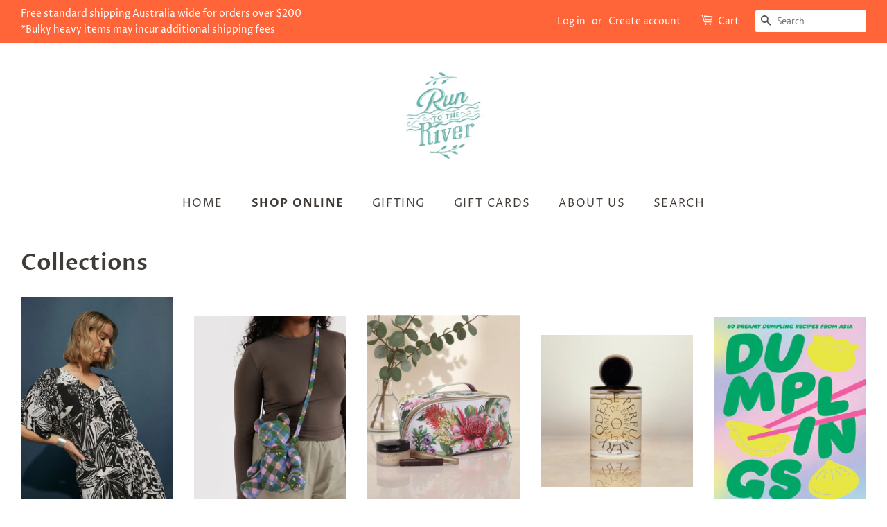

--- FILE ---
content_type: text/html; charset=utf-8
request_url: https://runtotheriver.com.au/collections
body_size: 21212
content:
<!doctype html>
<html class="no-js">
<head>
<meta name="google-site-verification" content="RoQwMThKBw9DH8BtRXa6bPxitZfOq8Wl-ckGTKlma8s" />
  <!-- Basic page needs ================================================== -->
  <meta charset="utf-8">
  <meta http-equiv="X-UA-Compatible" content="IE=edge,chrome=1">

  
  <link rel="shortcut icon" href="//runtotheriver.com.au/cdn/shop/files/Runtotheriver_Flavicon2_32x32.jpg?v=1613616972" type="image/png" />
  

  <!-- Title and description ================================================== -->
  <title>
  Collections &ndash; Run to the River
  </title>

  
  <meta name="description" content="Discover unique designer fashion, jewellery, and homeware gifts at Run to the River. Shop curated collections online with fast shipping across Australia and stylish, high-quality products for every occasion. Or visit the colourful showroom store in Eltham, Victoria. Open 6 days a week.">
  

  <!-- Social meta ================================================== -->
  <!-- /snippets/social-meta-tags.liquid -->




<meta property="og:site_name" content="Run to the River">
<meta property="og:url" content="https://runtotheriver.com.au/collections">
<meta property="og:title" content="Collections">
<meta property="og:type" content="website">
<meta property="og:description" content="Discover unique designer fashion, jewellery, and homeware gifts at Run to the River. Shop curated collections online with fast shipping across Australia and stylish, high-quality products for every occasion. Or visit the colourful showroom store in Eltham, Victoria. Open 6 days a week.">





<meta name="twitter:card" content="summary_large_image">
<meta name="twitter:title" content="Collections">
<meta name="twitter:description" content="Discover unique designer fashion, jewellery, and homeware gifts at Run to the River. Shop curated collections online with fast shipping across Australia and stylish, high-quality products for every occasion. Or visit the colourful showroom store in Eltham, Victoria. Open 6 days a week.">


  <!-- Helpers ================================================== -->
  <link rel="canonical" href="https://runtotheriver.com.au/collections">
  <meta name="viewport" content="width=device-width,initial-scale=1">
  <meta name="theme-color" content="#ff6539">

  <!-- CSS ================================================== -->
  <link href="//runtotheriver.com.au/cdn/shop/t/3/assets/timber.scss.css?v=91276421014461515541763417553" rel="stylesheet" type="text/css" media="all" />
  <link href="//runtotheriver.com.au/cdn/shop/t/3/assets/theme.scss.css?v=168927876067595828441763417553" rel="stylesheet" type="text/css" media="all" />

  <script>
    window.theme = window.theme || {};

    var theme = {
      strings: {
        addToCart: "Add to Cart",
        soldOut: "Sold Out",
        unavailable: "Unavailable",
        zoomClose: "Close (Esc)",
        zoomPrev: "Previous (Left arrow key)",
        zoomNext: "Next (Right arrow key)",
        addressError: "Error looking up that address",
        addressNoResults: "No results for that address",
        addressQueryLimit: "You have exceeded the Google API usage limit. Consider upgrading to a \u003ca href=\"https:\/\/developers.google.com\/maps\/premium\/usage-limits\"\u003ePremium Plan\u003c\/a\u003e.",
        authError: "There was a problem authenticating your Google Maps API Key."
      },
      settings: {
        // Adding some settings to allow the editor to update correctly when they are changed
        enableWideLayout: true,
        typeAccentTransform: true,
        typeAccentSpacing: true,
        baseFontSize: '16px',
        headerBaseFontSize: '32px',
        accentFontSize: '16px'
      },
      variables: {
        mediaQueryMedium: 'screen and (max-width: 768px)',
        bpSmall: false
      },
      moneyFormat: "${{amount}}"
    }

    document.documentElement.className = document.documentElement.className.replace('no-js', 'supports-js');
  </script>

  <!-- Header hook for plugins ================================================== -->
  <script>window.performance && window.performance.mark && window.performance.mark('shopify.content_for_header.start');</script><meta name="facebook-domain-verification" content="i4v8jwptu3w2s2mf30pw9dp656mphv">
<meta name="google-site-verification" content="zTwnIUJDEEr9rsMWkvnB_uEhpEOa1jQlo9owPnjbatA">
<meta id="shopify-digital-wallet" name="shopify-digital-wallet" content="/37640241291/digital_wallets/dialog">
<meta name="shopify-checkout-api-token" content="e566bbbf0d7e890fcf24c6c9a4b9af72">
<meta id="in-context-paypal-metadata" data-shop-id="37640241291" data-venmo-supported="false" data-environment="production" data-locale="en_US" data-paypal-v4="true" data-currency="AUD">
<script async="async" src="/checkouts/internal/preloads.js?locale=en-AU"></script>
<link rel="preconnect" href="https://shop.app" crossorigin="anonymous">
<script async="async" src="https://shop.app/checkouts/internal/preloads.js?locale=en-AU&shop_id=37640241291" crossorigin="anonymous"></script>
<script id="apple-pay-shop-capabilities" type="application/json">{"shopId":37640241291,"countryCode":"AU","currencyCode":"AUD","merchantCapabilities":["supports3DS"],"merchantId":"gid:\/\/shopify\/Shop\/37640241291","merchantName":"Run to the River","requiredBillingContactFields":["postalAddress","email","phone"],"requiredShippingContactFields":["postalAddress","email","phone"],"shippingType":"shipping","supportedNetworks":["visa","masterCard"],"total":{"type":"pending","label":"Run to the River","amount":"1.00"},"shopifyPaymentsEnabled":true,"supportsSubscriptions":true}</script>
<script id="shopify-features" type="application/json">{"accessToken":"e566bbbf0d7e890fcf24c6c9a4b9af72","betas":["rich-media-storefront-analytics"],"domain":"runtotheriver.com.au","predictiveSearch":true,"shopId":37640241291,"locale":"en"}</script>
<script>var Shopify = Shopify || {};
Shopify.shop = "run-to-the-river.myshopify.com";
Shopify.locale = "en";
Shopify.currency = {"active":"AUD","rate":"1.0"};
Shopify.country = "AU";
Shopify.theme = {"name":"Minimal","id":94299324555,"schema_name":"Minimal","schema_version":"11.7.20","theme_store_id":380,"role":"main"};
Shopify.theme.handle = "null";
Shopify.theme.style = {"id":null,"handle":null};
Shopify.cdnHost = "runtotheriver.com.au/cdn";
Shopify.routes = Shopify.routes || {};
Shopify.routes.root = "/";</script>
<script type="module">!function(o){(o.Shopify=o.Shopify||{}).modules=!0}(window);</script>
<script>!function(o){function n(){var o=[];function n(){o.push(Array.prototype.slice.apply(arguments))}return n.q=o,n}var t=o.Shopify=o.Shopify||{};t.loadFeatures=n(),t.autoloadFeatures=n()}(window);</script>
<script>
  window.ShopifyPay = window.ShopifyPay || {};
  window.ShopifyPay.apiHost = "shop.app\/pay";
  window.ShopifyPay.redirectState = null;
</script>
<script id="shop-js-analytics" type="application/json">{"pageType":"list-collections"}</script>
<script defer="defer" async type="module" src="//runtotheriver.com.au/cdn/shopifycloud/shop-js/modules/v2/client.init-shop-cart-sync_BdyHc3Nr.en.esm.js"></script>
<script defer="defer" async type="module" src="//runtotheriver.com.au/cdn/shopifycloud/shop-js/modules/v2/chunk.common_Daul8nwZ.esm.js"></script>
<script type="module">
  await import("//runtotheriver.com.au/cdn/shopifycloud/shop-js/modules/v2/client.init-shop-cart-sync_BdyHc3Nr.en.esm.js");
await import("//runtotheriver.com.au/cdn/shopifycloud/shop-js/modules/v2/chunk.common_Daul8nwZ.esm.js");

  window.Shopify.SignInWithShop?.initShopCartSync?.({"fedCMEnabled":true,"windoidEnabled":true});

</script>
<script>
  window.Shopify = window.Shopify || {};
  if (!window.Shopify.featureAssets) window.Shopify.featureAssets = {};
  window.Shopify.featureAssets['shop-js'] = {"shop-cart-sync":["modules/v2/client.shop-cart-sync_QYOiDySF.en.esm.js","modules/v2/chunk.common_Daul8nwZ.esm.js"],"init-fed-cm":["modules/v2/client.init-fed-cm_DchLp9rc.en.esm.js","modules/v2/chunk.common_Daul8nwZ.esm.js"],"shop-button":["modules/v2/client.shop-button_OV7bAJc5.en.esm.js","modules/v2/chunk.common_Daul8nwZ.esm.js"],"init-windoid":["modules/v2/client.init-windoid_DwxFKQ8e.en.esm.js","modules/v2/chunk.common_Daul8nwZ.esm.js"],"shop-cash-offers":["modules/v2/client.shop-cash-offers_DWtL6Bq3.en.esm.js","modules/v2/chunk.common_Daul8nwZ.esm.js","modules/v2/chunk.modal_CQq8HTM6.esm.js"],"shop-toast-manager":["modules/v2/client.shop-toast-manager_CX9r1SjA.en.esm.js","modules/v2/chunk.common_Daul8nwZ.esm.js"],"init-shop-email-lookup-coordinator":["modules/v2/client.init-shop-email-lookup-coordinator_UhKnw74l.en.esm.js","modules/v2/chunk.common_Daul8nwZ.esm.js"],"pay-button":["modules/v2/client.pay-button_DzxNnLDY.en.esm.js","modules/v2/chunk.common_Daul8nwZ.esm.js"],"avatar":["modules/v2/client.avatar_BTnouDA3.en.esm.js"],"init-shop-cart-sync":["modules/v2/client.init-shop-cart-sync_BdyHc3Nr.en.esm.js","modules/v2/chunk.common_Daul8nwZ.esm.js"],"shop-login-button":["modules/v2/client.shop-login-button_D8B466_1.en.esm.js","modules/v2/chunk.common_Daul8nwZ.esm.js","modules/v2/chunk.modal_CQq8HTM6.esm.js"],"init-customer-accounts-sign-up":["modules/v2/client.init-customer-accounts-sign-up_C8fpPm4i.en.esm.js","modules/v2/client.shop-login-button_D8B466_1.en.esm.js","modules/v2/chunk.common_Daul8nwZ.esm.js","modules/v2/chunk.modal_CQq8HTM6.esm.js"],"init-shop-for-new-customer-accounts":["modules/v2/client.init-shop-for-new-customer-accounts_CVTO0Ztu.en.esm.js","modules/v2/client.shop-login-button_D8B466_1.en.esm.js","modules/v2/chunk.common_Daul8nwZ.esm.js","modules/v2/chunk.modal_CQq8HTM6.esm.js"],"init-customer-accounts":["modules/v2/client.init-customer-accounts_dRgKMfrE.en.esm.js","modules/v2/client.shop-login-button_D8B466_1.en.esm.js","modules/v2/chunk.common_Daul8nwZ.esm.js","modules/v2/chunk.modal_CQq8HTM6.esm.js"],"shop-follow-button":["modules/v2/client.shop-follow-button_CkZpjEct.en.esm.js","modules/v2/chunk.common_Daul8nwZ.esm.js","modules/v2/chunk.modal_CQq8HTM6.esm.js"],"lead-capture":["modules/v2/client.lead-capture_BntHBhfp.en.esm.js","modules/v2/chunk.common_Daul8nwZ.esm.js","modules/v2/chunk.modal_CQq8HTM6.esm.js"],"checkout-modal":["modules/v2/client.checkout-modal_CfxcYbTm.en.esm.js","modules/v2/chunk.common_Daul8nwZ.esm.js","modules/v2/chunk.modal_CQq8HTM6.esm.js"],"shop-login":["modules/v2/client.shop-login_Da4GZ2H6.en.esm.js","modules/v2/chunk.common_Daul8nwZ.esm.js","modules/v2/chunk.modal_CQq8HTM6.esm.js"],"payment-terms":["modules/v2/client.payment-terms_MV4M3zvL.en.esm.js","modules/v2/chunk.common_Daul8nwZ.esm.js","modules/v2/chunk.modal_CQq8HTM6.esm.js"]};
</script>
<script id="__st">var __st={"a":37640241291,"offset":39600,"reqid":"862107e4-c41a-4f58-b73b-0624b2a97a0c-1769030643","pageurl":"runtotheriver.com.au\/collections","u":"0f2c6f4efa1b","p":"collections"};</script>
<script>window.ShopifyPaypalV4VisibilityTracking = true;</script>
<script id="captcha-bootstrap">!function(){'use strict';const t='contact',e='account',n='new_comment',o=[[t,t],['blogs',n],['comments',n],[t,'customer']],c=[[e,'customer_login'],[e,'guest_login'],[e,'recover_customer_password'],[e,'create_customer']],r=t=>t.map((([t,e])=>`form[action*='/${t}']:not([data-nocaptcha='true']) input[name='form_type'][value='${e}']`)).join(','),a=t=>()=>t?[...document.querySelectorAll(t)].map((t=>t.form)):[];function s(){const t=[...o],e=r(t);return a(e)}const i='password',u='form_key',d=['recaptcha-v3-token','g-recaptcha-response','h-captcha-response',i],f=()=>{try{return window.sessionStorage}catch{return}},m='__shopify_v',_=t=>t.elements[u];function p(t,e,n=!1){try{const o=window.sessionStorage,c=JSON.parse(o.getItem(e)),{data:r}=function(t){const{data:e,action:n}=t;return t[m]||n?{data:e,action:n}:{data:t,action:n}}(c);for(const[e,n]of Object.entries(r))t.elements[e]&&(t.elements[e].value=n);n&&o.removeItem(e)}catch(o){console.error('form repopulation failed',{error:o})}}const l='form_type',E='cptcha';function T(t){t.dataset[E]=!0}const w=window,h=w.document,L='Shopify',v='ce_forms',y='captcha';let A=!1;((t,e)=>{const n=(g='f06e6c50-85a8-45c8-87d0-21a2b65856fe',I='https://cdn.shopify.com/shopifycloud/storefront-forms-hcaptcha/ce_storefront_forms_captcha_hcaptcha.v1.5.2.iife.js',D={infoText:'Protected by hCaptcha',privacyText:'Privacy',termsText:'Terms'},(t,e,n)=>{const o=w[L][v],c=o.bindForm;if(c)return c(t,g,e,D).then(n);var r;o.q.push([[t,g,e,D],n]),r=I,A||(h.body.append(Object.assign(h.createElement('script'),{id:'captcha-provider',async:!0,src:r})),A=!0)});var g,I,D;w[L]=w[L]||{},w[L][v]=w[L][v]||{},w[L][v].q=[],w[L][y]=w[L][y]||{},w[L][y].protect=function(t,e){n(t,void 0,e),T(t)},Object.freeze(w[L][y]),function(t,e,n,w,h,L){const[v,y,A,g]=function(t,e,n){const i=e?o:[],u=t?c:[],d=[...i,...u],f=r(d),m=r(i),_=r(d.filter((([t,e])=>n.includes(e))));return[a(f),a(m),a(_),s()]}(w,h,L),I=t=>{const e=t.target;return e instanceof HTMLFormElement?e:e&&e.form},D=t=>v().includes(t);t.addEventListener('submit',(t=>{const e=I(t);if(!e)return;const n=D(e)&&!e.dataset.hcaptchaBound&&!e.dataset.recaptchaBound,o=_(e),c=g().includes(e)&&(!o||!o.value);(n||c)&&t.preventDefault(),c&&!n&&(function(t){try{if(!f())return;!function(t){const e=f();if(!e)return;const n=_(t);if(!n)return;const o=n.value;o&&e.removeItem(o)}(t);const e=Array.from(Array(32),(()=>Math.random().toString(36)[2])).join('');!function(t,e){_(t)||t.append(Object.assign(document.createElement('input'),{type:'hidden',name:u})),t.elements[u].value=e}(t,e),function(t,e){const n=f();if(!n)return;const o=[...t.querySelectorAll(`input[type='${i}']`)].map((({name:t})=>t)),c=[...d,...o],r={};for(const[a,s]of new FormData(t).entries())c.includes(a)||(r[a]=s);n.setItem(e,JSON.stringify({[m]:1,action:t.action,data:r}))}(t,e)}catch(e){console.error('failed to persist form',e)}}(e),e.submit())}));const S=(t,e)=>{t&&!t.dataset[E]&&(n(t,e.some((e=>e===t))),T(t))};for(const o of['focusin','change'])t.addEventListener(o,(t=>{const e=I(t);D(e)&&S(e,y())}));const B=e.get('form_key'),M=e.get(l),P=B&&M;t.addEventListener('DOMContentLoaded',(()=>{const t=y();if(P)for(const e of t)e.elements[l].value===M&&p(e,B);[...new Set([...A(),...v().filter((t=>'true'===t.dataset.shopifyCaptcha))])].forEach((e=>S(e,t)))}))}(h,new URLSearchParams(w.location.search),n,t,e,['guest_login'])})(!0,!0)}();</script>
<script integrity="sha256-4kQ18oKyAcykRKYeNunJcIwy7WH5gtpwJnB7kiuLZ1E=" data-source-attribution="shopify.loadfeatures" defer="defer" src="//runtotheriver.com.au/cdn/shopifycloud/storefront/assets/storefront/load_feature-a0a9edcb.js" crossorigin="anonymous"></script>
<script crossorigin="anonymous" defer="defer" src="//runtotheriver.com.au/cdn/shopifycloud/storefront/assets/shopify_pay/storefront-65b4c6d7.js?v=20250812"></script>
<script data-source-attribution="shopify.dynamic_checkout.dynamic.init">var Shopify=Shopify||{};Shopify.PaymentButton=Shopify.PaymentButton||{isStorefrontPortableWallets:!0,init:function(){window.Shopify.PaymentButton.init=function(){};var t=document.createElement("script");t.src="https://runtotheriver.com.au/cdn/shopifycloud/portable-wallets/latest/portable-wallets.en.js",t.type="module",document.head.appendChild(t)}};
</script>
<script data-source-attribution="shopify.dynamic_checkout.buyer_consent">
  function portableWalletsHideBuyerConsent(e){var t=document.getElementById("shopify-buyer-consent"),n=document.getElementById("shopify-subscription-policy-button");t&&n&&(t.classList.add("hidden"),t.setAttribute("aria-hidden","true"),n.removeEventListener("click",e))}function portableWalletsShowBuyerConsent(e){var t=document.getElementById("shopify-buyer-consent"),n=document.getElementById("shopify-subscription-policy-button");t&&n&&(t.classList.remove("hidden"),t.removeAttribute("aria-hidden"),n.addEventListener("click",e))}window.Shopify?.PaymentButton&&(window.Shopify.PaymentButton.hideBuyerConsent=portableWalletsHideBuyerConsent,window.Shopify.PaymentButton.showBuyerConsent=portableWalletsShowBuyerConsent);
</script>
<script data-source-attribution="shopify.dynamic_checkout.cart.bootstrap">document.addEventListener("DOMContentLoaded",(function(){function t(){return document.querySelector("shopify-accelerated-checkout-cart, shopify-accelerated-checkout")}if(t())Shopify.PaymentButton.init();else{new MutationObserver((function(e,n){t()&&(Shopify.PaymentButton.init(),n.disconnect())})).observe(document.body,{childList:!0,subtree:!0})}}));
</script>
<link id="shopify-accelerated-checkout-styles" rel="stylesheet" media="screen" href="https://runtotheriver.com.au/cdn/shopifycloud/portable-wallets/latest/accelerated-checkout-backwards-compat.css" crossorigin="anonymous">
<style id="shopify-accelerated-checkout-cart">
        #shopify-buyer-consent {
  margin-top: 1em;
  display: inline-block;
  width: 100%;
}

#shopify-buyer-consent.hidden {
  display: none;
}

#shopify-subscription-policy-button {
  background: none;
  border: none;
  padding: 0;
  text-decoration: underline;
  font-size: inherit;
  cursor: pointer;
}

#shopify-subscription-policy-button::before {
  box-shadow: none;
}

      </style>

<script>window.performance && window.performance.mark && window.performance.mark('shopify.content_for_header.end');</script>

  <script src="//runtotheriver.com.au/cdn/shop/t/3/assets/jquery-2.2.3.min.js?v=58211863146907186831585564026" type="text/javascript"></script>

  <script src="//runtotheriver.com.au/cdn/shop/t/3/assets/lazysizes.min.js?v=155223123402716617051585564027" async="async"></script>

  
  

<script src="https://cdn.shopify.com/extensions/19689677-6488-4a31-adf3-fcf4359c5fd9/forms-2295/assets/shopify-forms-loader.js" type="text/javascript" defer="defer"></script>
<meta property="og:image" content="https://cdn.shopify.com/s/files/1/0376/4024/1291/files/Run_to_the_River_03.png?height=628&pad_color=ffffff&v=1613594865&width=1200" />
<meta property="og:image:secure_url" content="https://cdn.shopify.com/s/files/1/0376/4024/1291/files/Run_to_the_River_03.png?height=628&pad_color=ffffff&v=1613594865&width=1200" />
<meta property="og:image:width" content="1200" />
<meta property="og:image:height" content="628" />
<link href="https://monorail-edge.shopifysvc.com" rel="dns-prefetch">
<script>(function(){if ("sendBeacon" in navigator && "performance" in window) {try {var session_token_from_headers = performance.getEntriesByType('navigation')[0].serverTiming.find(x => x.name == '_s').description;} catch {var session_token_from_headers = undefined;}var session_cookie_matches = document.cookie.match(/_shopify_s=([^;]*)/);var session_token_from_cookie = session_cookie_matches && session_cookie_matches.length === 2 ? session_cookie_matches[1] : "";var session_token = session_token_from_headers || session_token_from_cookie || "";function handle_abandonment_event(e) {var entries = performance.getEntries().filter(function(entry) {return /monorail-edge.shopifysvc.com/.test(entry.name);});if (!window.abandonment_tracked && entries.length === 0) {window.abandonment_tracked = true;var currentMs = Date.now();var navigation_start = performance.timing.navigationStart;var payload = {shop_id: 37640241291,url: window.location.href,navigation_start,duration: currentMs - navigation_start,session_token,page_type: "list-collections"};window.navigator.sendBeacon("https://monorail-edge.shopifysvc.com/v1/produce", JSON.stringify({schema_id: "online_store_buyer_site_abandonment/1.1",payload: payload,metadata: {event_created_at_ms: currentMs,event_sent_at_ms: currentMs}}));}}window.addEventListener('pagehide', handle_abandonment_event);}}());</script>
<script id="web-pixels-manager-setup">(function e(e,d,r,n,o){if(void 0===o&&(o={}),!Boolean(null===(a=null===(i=window.Shopify)||void 0===i?void 0:i.analytics)||void 0===a?void 0:a.replayQueue)){var i,a;window.Shopify=window.Shopify||{};var t=window.Shopify;t.analytics=t.analytics||{};var s=t.analytics;s.replayQueue=[],s.publish=function(e,d,r){return s.replayQueue.push([e,d,r]),!0};try{self.performance.mark("wpm:start")}catch(e){}var l=function(){var e={modern:/Edge?\/(1{2}[4-9]|1[2-9]\d|[2-9]\d{2}|\d{4,})\.\d+(\.\d+|)|Firefox\/(1{2}[4-9]|1[2-9]\d|[2-9]\d{2}|\d{4,})\.\d+(\.\d+|)|Chrom(ium|e)\/(9{2}|\d{3,})\.\d+(\.\d+|)|(Maci|X1{2}).+ Version\/(15\.\d+|(1[6-9]|[2-9]\d|\d{3,})\.\d+)([,.]\d+|)( \(\w+\)|)( Mobile\/\w+|) Safari\/|Chrome.+OPR\/(9{2}|\d{3,})\.\d+\.\d+|(CPU[ +]OS|iPhone[ +]OS|CPU[ +]iPhone|CPU IPhone OS|CPU iPad OS)[ +]+(15[._]\d+|(1[6-9]|[2-9]\d|\d{3,})[._]\d+)([._]\d+|)|Android:?[ /-](13[3-9]|1[4-9]\d|[2-9]\d{2}|\d{4,})(\.\d+|)(\.\d+|)|Android.+Firefox\/(13[5-9]|1[4-9]\d|[2-9]\d{2}|\d{4,})\.\d+(\.\d+|)|Android.+Chrom(ium|e)\/(13[3-9]|1[4-9]\d|[2-9]\d{2}|\d{4,})\.\d+(\.\d+|)|SamsungBrowser\/([2-9]\d|\d{3,})\.\d+/,legacy:/Edge?\/(1[6-9]|[2-9]\d|\d{3,})\.\d+(\.\d+|)|Firefox\/(5[4-9]|[6-9]\d|\d{3,})\.\d+(\.\d+|)|Chrom(ium|e)\/(5[1-9]|[6-9]\d|\d{3,})\.\d+(\.\d+|)([\d.]+$|.*Safari\/(?![\d.]+ Edge\/[\d.]+$))|(Maci|X1{2}).+ Version\/(10\.\d+|(1[1-9]|[2-9]\d|\d{3,})\.\d+)([,.]\d+|)( \(\w+\)|)( Mobile\/\w+|) Safari\/|Chrome.+OPR\/(3[89]|[4-9]\d|\d{3,})\.\d+\.\d+|(CPU[ +]OS|iPhone[ +]OS|CPU[ +]iPhone|CPU IPhone OS|CPU iPad OS)[ +]+(10[._]\d+|(1[1-9]|[2-9]\d|\d{3,})[._]\d+)([._]\d+|)|Android:?[ /-](13[3-9]|1[4-9]\d|[2-9]\d{2}|\d{4,})(\.\d+|)(\.\d+|)|Mobile Safari.+OPR\/([89]\d|\d{3,})\.\d+\.\d+|Android.+Firefox\/(13[5-9]|1[4-9]\d|[2-9]\d{2}|\d{4,})\.\d+(\.\d+|)|Android.+Chrom(ium|e)\/(13[3-9]|1[4-9]\d|[2-9]\d{2}|\d{4,})\.\d+(\.\d+|)|Android.+(UC? ?Browser|UCWEB|U3)[ /]?(15\.([5-9]|\d{2,})|(1[6-9]|[2-9]\d|\d{3,})\.\d+)\.\d+|SamsungBrowser\/(5\.\d+|([6-9]|\d{2,})\.\d+)|Android.+MQ{2}Browser\/(14(\.(9|\d{2,})|)|(1[5-9]|[2-9]\d|\d{3,})(\.\d+|))(\.\d+|)|K[Aa][Ii]OS\/(3\.\d+|([4-9]|\d{2,})\.\d+)(\.\d+|)/},d=e.modern,r=e.legacy,n=navigator.userAgent;return n.match(d)?"modern":n.match(r)?"legacy":"unknown"}(),u="modern"===l?"modern":"legacy",c=(null!=n?n:{modern:"",legacy:""})[u],f=function(e){return[e.baseUrl,"/wpm","/b",e.hashVersion,"modern"===e.buildTarget?"m":"l",".js"].join("")}({baseUrl:d,hashVersion:r,buildTarget:u}),m=function(e){var d=e.version,r=e.bundleTarget,n=e.surface,o=e.pageUrl,i=e.monorailEndpoint;return{emit:function(e){var a=e.status,t=e.errorMsg,s=(new Date).getTime(),l=JSON.stringify({metadata:{event_sent_at_ms:s},events:[{schema_id:"web_pixels_manager_load/3.1",payload:{version:d,bundle_target:r,page_url:o,status:a,surface:n,error_msg:t},metadata:{event_created_at_ms:s}}]});if(!i)return console&&console.warn&&console.warn("[Web Pixels Manager] No Monorail endpoint provided, skipping logging."),!1;try{return self.navigator.sendBeacon.bind(self.navigator)(i,l)}catch(e){}var u=new XMLHttpRequest;try{return u.open("POST",i,!0),u.setRequestHeader("Content-Type","text/plain"),u.send(l),!0}catch(e){return console&&console.warn&&console.warn("[Web Pixels Manager] Got an unhandled error while logging to Monorail."),!1}}}}({version:r,bundleTarget:l,surface:e.surface,pageUrl:self.location.href,monorailEndpoint:e.monorailEndpoint});try{o.browserTarget=l,function(e){var d=e.src,r=e.async,n=void 0===r||r,o=e.onload,i=e.onerror,a=e.sri,t=e.scriptDataAttributes,s=void 0===t?{}:t,l=document.createElement("script"),u=document.querySelector("head"),c=document.querySelector("body");if(l.async=n,l.src=d,a&&(l.integrity=a,l.crossOrigin="anonymous"),s)for(var f in s)if(Object.prototype.hasOwnProperty.call(s,f))try{l.dataset[f]=s[f]}catch(e){}if(o&&l.addEventListener("load",o),i&&l.addEventListener("error",i),u)u.appendChild(l);else{if(!c)throw new Error("Did not find a head or body element to append the script");c.appendChild(l)}}({src:f,async:!0,onload:function(){if(!function(){var e,d;return Boolean(null===(d=null===(e=window.Shopify)||void 0===e?void 0:e.analytics)||void 0===d?void 0:d.initialized)}()){var d=window.webPixelsManager.init(e)||void 0;if(d){var r=window.Shopify.analytics;r.replayQueue.forEach((function(e){var r=e[0],n=e[1],o=e[2];d.publishCustomEvent(r,n,o)})),r.replayQueue=[],r.publish=d.publishCustomEvent,r.visitor=d.visitor,r.initialized=!0}}},onerror:function(){return m.emit({status:"failed",errorMsg:"".concat(f," has failed to load")})},sri:function(e){var d=/^sha384-[A-Za-z0-9+/=]+$/;return"string"==typeof e&&d.test(e)}(c)?c:"",scriptDataAttributes:o}),m.emit({status:"loading"})}catch(e){m.emit({status:"failed",errorMsg:(null==e?void 0:e.message)||"Unknown error"})}}})({shopId: 37640241291,storefrontBaseUrl: "https://runtotheriver.com.au",extensionsBaseUrl: "https://extensions.shopifycdn.com/cdn/shopifycloud/web-pixels-manager",monorailEndpoint: "https://monorail-edge.shopifysvc.com/unstable/produce_batch",surface: "storefront-renderer",enabledBetaFlags: ["2dca8a86"],webPixelsConfigList: [{"id":"1400864907","configuration":"{\"config\":\"{\\\"google_tag_ids\\\":[\\\"GT-PHCGDT67\\\"],\\\"target_country\\\":\\\"ZZ\\\",\\\"gtag_events\\\":[{\\\"type\\\":\\\"view_item\\\",\\\"action_label\\\":\\\"MC-FN77FYBPHR\\\"},{\\\"type\\\":\\\"purchase\\\",\\\"action_label\\\":\\\"MC-FN77FYBPHR\\\"},{\\\"type\\\":\\\"page_view\\\",\\\"action_label\\\":\\\"MC-FN77FYBPHR\\\"}],\\\"enable_monitoring_mode\\\":false}\"}","eventPayloadVersion":"v1","runtimeContext":"OPEN","scriptVersion":"b2a88bafab3e21179ed38636efcd8a93","type":"APP","apiClientId":1780363,"privacyPurposes":[],"dataSharingAdjustments":{"protectedCustomerApprovalScopes":["read_customer_address","read_customer_email","read_customer_name","read_customer_personal_data","read_customer_phone"]}},{"id":"183533707","configuration":"{\"pixel_id\":\"1746963872389717\",\"pixel_type\":\"facebook_pixel\"}","eventPayloadVersion":"v1","runtimeContext":"OPEN","scriptVersion":"ca16bc87fe92b6042fbaa3acc2fbdaa6","type":"APP","apiClientId":2329312,"privacyPurposes":["ANALYTICS","MARKETING","SALE_OF_DATA"],"dataSharingAdjustments":{"protectedCustomerApprovalScopes":["read_customer_address","read_customer_email","read_customer_name","read_customer_personal_data","read_customer_phone"]}},{"id":"shopify-app-pixel","configuration":"{}","eventPayloadVersion":"v1","runtimeContext":"STRICT","scriptVersion":"0450","apiClientId":"shopify-pixel","type":"APP","privacyPurposes":["ANALYTICS","MARKETING"]},{"id":"shopify-custom-pixel","eventPayloadVersion":"v1","runtimeContext":"LAX","scriptVersion":"0450","apiClientId":"shopify-pixel","type":"CUSTOM","privacyPurposes":["ANALYTICS","MARKETING"]}],isMerchantRequest: false,initData: {"shop":{"name":"Run to the River","paymentSettings":{"currencyCode":"AUD"},"myshopifyDomain":"run-to-the-river.myshopify.com","countryCode":"AU","storefrontUrl":"https:\/\/runtotheriver.com.au"},"customer":null,"cart":null,"checkout":null,"productVariants":[],"purchasingCompany":null},},"https://runtotheriver.com.au/cdn","fcfee988w5aeb613cpc8e4bc33m6693e112",{"modern":"","legacy":""},{"shopId":"37640241291","storefrontBaseUrl":"https:\/\/runtotheriver.com.au","extensionBaseUrl":"https:\/\/extensions.shopifycdn.com\/cdn\/shopifycloud\/web-pixels-manager","surface":"storefront-renderer","enabledBetaFlags":"[\"2dca8a86\"]","isMerchantRequest":"false","hashVersion":"fcfee988w5aeb613cpc8e4bc33m6693e112","publish":"custom","events":"[[\"page_viewed\",{}]]"});</script><script>
  window.ShopifyAnalytics = window.ShopifyAnalytics || {};
  window.ShopifyAnalytics.meta = window.ShopifyAnalytics.meta || {};
  window.ShopifyAnalytics.meta.currency = 'AUD';
  var meta = {"page":{"pageType":"collections","requestId":"862107e4-c41a-4f58-b73b-0624b2a97a0c-1769030643"}};
  for (var attr in meta) {
    window.ShopifyAnalytics.meta[attr] = meta[attr];
  }
</script>
<script class="analytics">
  (function () {
    var customDocumentWrite = function(content) {
      var jquery = null;

      if (window.jQuery) {
        jquery = window.jQuery;
      } else if (window.Checkout && window.Checkout.$) {
        jquery = window.Checkout.$;
      }

      if (jquery) {
        jquery('body').append(content);
      }
    };

    var hasLoggedConversion = function(token) {
      if (token) {
        return document.cookie.indexOf('loggedConversion=' + token) !== -1;
      }
      return false;
    }

    var setCookieIfConversion = function(token) {
      if (token) {
        var twoMonthsFromNow = new Date(Date.now());
        twoMonthsFromNow.setMonth(twoMonthsFromNow.getMonth() + 2);

        document.cookie = 'loggedConversion=' + token + '; expires=' + twoMonthsFromNow;
      }
    }

    var trekkie = window.ShopifyAnalytics.lib = window.trekkie = window.trekkie || [];
    if (trekkie.integrations) {
      return;
    }
    trekkie.methods = [
      'identify',
      'page',
      'ready',
      'track',
      'trackForm',
      'trackLink'
    ];
    trekkie.factory = function(method) {
      return function() {
        var args = Array.prototype.slice.call(arguments);
        args.unshift(method);
        trekkie.push(args);
        return trekkie;
      };
    };
    for (var i = 0; i < trekkie.methods.length; i++) {
      var key = trekkie.methods[i];
      trekkie[key] = trekkie.factory(key);
    }
    trekkie.load = function(config) {
      trekkie.config = config || {};
      trekkie.config.initialDocumentCookie = document.cookie;
      var first = document.getElementsByTagName('script')[0];
      var script = document.createElement('script');
      script.type = 'text/javascript';
      script.onerror = function(e) {
        var scriptFallback = document.createElement('script');
        scriptFallback.type = 'text/javascript';
        scriptFallback.onerror = function(error) {
                var Monorail = {
      produce: function produce(monorailDomain, schemaId, payload) {
        var currentMs = new Date().getTime();
        var event = {
          schema_id: schemaId,
          payload: payload,
          metadata: {
            event_created_at_ms: currentMs,
            event_sent_at_ms: currentMs
          }
        };
        return Monorail.sendRequest("https://" + monorailDomain + "/v1/produce", JSON.stringify(event));
      },
      sendRequest: function sendRequest(endpointUrl, payload) {
        // Try the sendBeacon API
        if (window && window.navigator && typeof window.navigator.sendBeacon === 'function' && typeof window.Blob === 'function' && !Monorail.isIos12()) {
          var blobData = new window.Blob([payload], {
            type: 'text/plain'
          });

          if (window.navigator.sendBeacon(endpointUrl, blobData)) {
            return true;
          } // sendBeacon was not successful

        } // XHR beacon

        var xhr = new XMLHttpRequest();

        try {
          xhr.open('POST', endpointUrl);
          xhr.setRequestHeader('Content-Type', 'text/plain');
          xhr.send(payload);
        } catch (e) {
          console.log(e);
        }

        return false;
      },
      isIos12: function isIos12() {
        return window.navigator.userAgent.lastIndexOf('iPhone; CPU iPhone OS 12_') !== -1 || window.navigator.userAgent.lastIndexOf('iPad; CPU OS 12_') !== -1;
      }
    };
    Monorail.produce('monorail-edge.shopifysvc.com',
      'trekkie_storefront_load_errors/1.1',
      {shop_id: 37640241291,
      theme_id: 94299324555,
      app_name: "storefront",
      context_url: window.location.href,
      source_url: "//runtotheriver.com.au/cdn/s/trekkie.storefront.cd680fe47e6c39ca5d5df5f0a32d569bc48c0f27.min.js"});

        };
        scriptFallback.async = true;
        scriptFallback.src = '//runtotheriver.com.au/cdn/s/trekkie.storefront.cd680fe47e6c39ca5d5df5f0a32d569bc48c0f27.min.js';
        first.parentNode.insertBefore(scriptFallback, first);
      };
      script.async = true;
      script.src = '//runtotheriver.com.au/cdn/s/trekkie.storefront.cd680fe47e6c39ca5d5df5f0a32d569bc48c0f27.min.js';
      first.parentNode.insertBefore(script, first);
    };
    trekkie.load(
      {"Trekkie":{"appName":"storefront","development":false,"defaultAttributes":{"shopId":37640241291,"isMerchantRequest":null,"themeId":94299324555,"themeCityHash":"4174328311129931928","contentLanguage":"en","currency":"AUD","eventMetadataId":"76a939d0-860e-4ede-b01a-d2d0b38dd147"},"isServerSideCookieWritingEnabled":true,"monorailRegion":"shop_domain","enabledBetaFlags":["65f19447"]},"Session Attribution":{},"S2S":{"facebookCapiEnabled":true,"source":"trekkie-storefront-renderer","apiClientId":580111}}
    );

    var loaded = false;
    trekkie.ready(function() {
      if (loaded) return;
      loaded = true;

      window.ShopifyAnalytics.lib = window.trekkie;

      var originalDocumentWrite = document.write;
      document.write = customDocumentWrite;
      try { window.ShopifyAnalytics.merchantGoogleAnalytics.call(this); } catch(error) {};
      document.write = originalDocumentWrite;

      window.ShopifyAnalytics.lib.page(null,{"pageType":"collections","requestId":"862107e4-c41a-4f58-b73b-0624b2a97a0c-1769030643","shopifyEmitted":true});

      var match = window.location.pathname.match(/checkouts\/(.+)\/(thank_you|post_purchase)/)
      var token = match? match[1]: undefined;
      if (!hasLoggedConversion(token)) {
        setCookieIfConversion(token);
        
      }
    });


        var eventsListenerScript = document.createElement('script');
        eventsListenerScript.async = true;
        eventsListenerScript.src = "//runtotheriver.com.au/cdn/shopifycloud/storefront/assets/shop_events_listener-3da45d37.js";
        document.getElementsByTagName('head')[0].appendChild(eventsListenerScript);

})();</script>
<script
  defer
  src="https://runtotheriver.com.au/cdn/shopifycloud/perf-kit/shopify-perf-kit-3.0.4.min.js"
  data-application="storefront-renderer"
  data-shop-id="37640241291"
  data-render-region="gcp-us-central1"
  data-page-type="list-collections"
  data-theme-instance-id="94299324555"
  data-theme-name="Minimal"
  data-theme-version="11.7.20"
  data-monorail-region="shop_domain"
  data-resource-timing-sampling-rate="10"
  data-shs="true"
  data-shs-beacon="true"
  data-shs-export-with-fetch="true"
  data-shs-logs-sample-rate="1"
  data-shs-beacon-endpoint="https://runtotheriver.com.au/api/collect"
></script>
</head>

<body id="collections" class="template-list-collections">

  <div id="shopify-section-header" class="shopify-section"><style>
  .logo__image-wrapper {
    max-width: 160px;
  }
  /*================= If logo is above navigation ================== */
  
    .site-nav {
      
        border-top: 1px solid #dddddd;
        border-bottom: 1px solid #dddddd;
      
      margin-top: 30px;
    }

    
      .logo__image-wrapper {
        margin: 0 auto;
      }
    
  

  /*============ If logo is on the same line as navigation ============ */
  


  
</style>

<div data-section-id="header" data-section-type="header-section">
  <div class="header-bar">
    <div class="wrapper medium-down--hide">
      <div class="post-large--display-table">

        
          <div class="header-bar__left post-large--display-table-cell">

            

            

            
              <div class="header-bar__module header-bar__message">
                
                  <a href="/policies/shipping-policy">
                
                  Free standard shipping Australia wide for orders over $200 *Bulky heavy items may incur additional shipping fees
                
                  </a>
                
              </div>
            

          </div>
        

        <div class="header-bar__right post-large--display-table-cell">

          
            <ul class="header-bar__module header-bar__module--list">
              
                <li>
                  <a href="/account/login" id="customer_login_link">Log in</a>
                </li>
                <li>or</li>
                <li>
                  <a href="/account/register" id="customer_register_link">Create account</a>
                </li>
              
            </ul>
          

          <div class="header-bar__module">
            <span class="header-bar__sep" aria-hidden="true"></span>
            <a href="/cart" class="cart-page-link">
              <span class="icon icon-cart header-bar__cart-icon" aria-hidden="true"></span>
            </a>
          </div>

          <div class="header-bar__module">
            <a href="/cart" class="cart-page-link">
              Cart
              <span class="cart-count header-bar__cart-count hidden-count">0</span>
            </a>
          </div>

          
            
              <div class="header-bar__module header-bar__search">
                


  <form action="/search" method="get" class="header-bar__search-form clearfix" role="search">
    
    <button type="submit" class="btn btn--search icon-fallback-text header-bar__search-submit">
      <span class="icon icon-search" aria-hidden="true"></span>
      <span class="fallback-text">Search</span>
    </button>
    <input type="search" name="q" value="" aria-label="Search" class="header-bar__search-input" placeholder="Search">
  </form>


              </div>
            
          

        </div>
      </div>
    </div>

    <div class="wrapper post-large--hide announcement-bar--mobile">
      
        
          <a href="/policies/shipping-policy">
        
          <span>Free standard shipping Australia wide for orders over $200 *Bulky heavy items may incur additional shipping fees</span>
        
          </a>
        
      
    </div>

    <div class="wrapper post-large--hide">
      
        <button type="button" class="mobile-nav-trigger" id="MobileNavTrigger" aria-controls="MobileNav" aria-expanded="false">
          <span class="icon icon-hamburger" aria-hidden="true"></span>
          Menu
        </button>
      
      <a href="/cart" class="cart-page-link mobile-cart-page-link">
        <span class="icon icon-cart header-bar__cart-icon" aria-hidden="true"></span>
        Cart <span class="cart-count hidden-count">0</span>
      </a>
    </div>
    <nav role="navigation">
  <ul id="MobileNav" class="mobile-nav post-large--hide">
    
      
        <li class="mobile-nav__link">
          <a
            href="/"
            class="mobile-nav"
            >
            Home
          </a>
        </li>
      
    
      
        <li class="mobile-nav__link">
          <a
            href="/collections"
            class="mobile-nav"
            aria-current="page">
            Shop Online
          </a>
        </li>
      
    
      
        <li class="mobile-nav__link">
          <a
            href="/pages/gifting"
            class="mobile-nav"
            >
            Gifting
          </a>
        </li>
      
    
      
        <li class="mobile-nav__link">
          <a
            href="/products/run-to-the-river-gift-card"
            class="mobile-nav"
            >
            Gift Cards
          </a>
        </li>
      
    
      
        <li class="mobile-nav__link">
          <a
            href="/pages/about-us"
            class="mobile-nav"
            >
            About Us
          </a>
        </li>
      
    
      
        <li class="mobile-nav__link">
          <a
            href="/search"
            class="mobile-nav"
            >
            Search
          </a>
        </li>
      
    

    
      
        <li class="mobile-nav__link">
          <a href="/account/login" id="customer_login_link">Log in</a>
        </li>
        <li class="mobile-nav__link">
          <a href="/account/register" id="customer_register_link">Create account</a>
        </li>
      
    

    <li class="mobile-nav__link">
      
        <div class="header-bar__module header-bar__search">
          


  <form action="/search" method="get" class="header-bar__search-form clearfix" role="search">
    
    <button type="submit" class="btn btn--search icon-fallback-text header-bar__search-submit">
      <span class="icon icon-search" aria-hidden="true"></span>
      <span class="fallback-text">Search</span>
    </button>
    <input type="search" name="q" value="" aria-label="Search" class="header-bar__search-input" placeholder="Search">
  </form>


        </div>
      
    </li>
  </ul>
</nav>

  </div>

  <header class="site-header" role="banner">
    <div class="wrapper">

      
        <div class="grid--full">
          <div class="grid__item">
            
              <div class="h1 site-header__logo" itemscope itemtype="http://schema.org/Organization">
            
              
                <noscript>
                  
                  <div class="logo__image-wrapper">
                    <img src="//runtotheriver.com.au/cdn/shop/files/Run_to_the_River_03_160x.png?v=1613594865" alt="Run to the River" />
                  </div>
                </noscript>
                <div class="logo__image-wrapper supports-js">
                  <a href="/" itemprop="url" style="padding-top:93.4971098265896%;">
                    
                    <img class="logo__image lazyload"
                         src="//runtotheriver.com.au/cdn/shop/files/Run_to_the_River_03_300x300.png?v=1613594865"
                         data-src="//runtotheriver.com.au/cdn/shop/files/Run_to_the_River_03_{width}x.png?v=1613594865"
                         data-widths="[120, 180, 360, 540, 720, 900, 1080, 1296, 1512, 1728, 1944, 2048]"
                         data-aspectratio="1.0695517774343122"
                         data-sizes="auto"
                         alt="Run to the River"
                         itemprop="logo">
                  </a>
                </div>
              
            
              </div>
            
          </div>
        </div>
        <div class="grid--full medium-down--hide">
          <div class="grid__item">
            
<nav>
  <ul class="site-nav" id="AccessibleNav">
    
      
        <li>
          <a
            href="/"
            class="site-nav__link"
            data-meganav-type="child"
            >
              Home
          </a>
        </li>
      
    
      
        <li class="site-nav--active">
          <a
            href="/collections"
            class="site-nav__link"
            data-meganav-type="child"
            aria-current="page">
              Shop Online
          </a>
        </li>
      
    
      
        <li>
          <a
            href="/pages/gifting"
            class="site-nav__link"
            data-meganav-type="child"
            >
              Gifting
          </a>
        </li>
      
    
      
        <li>
          <a
            href="/products/run-to-the-river-gift-card"
            class="site-nav__link"
            data-meganav-type="child"
            >
              Gift Cards
          </a>
        </li>
      
    
      
        <li>
          <a
            href="/pages/about-us"
            class="site-nav__link"
            data-meganav-type="child"
            >
              About Us
          </a>
        </li>
      
    
      
        <li>
          <a
            href="/search"
            class="site-nav__link"
            data-meganav-type="child"
            >
              Search
          </a>
        </li>
      
    
  </ul>
</nav>

          </div>
        </div>
      

    </div>
  </header>
</div>



</div>

  <main class="wrapper main-content" role="main">
    <div class="grid">
        <div class="grid__item">
          <!-- /templates/list-collections.liquid -->


<div id="shopify-section-list-collections-template" class="shopify-section">

<header class="section-header">
  <h1 class="section-header__title">Collections</h1>
</header>



<div class="grid-uniform" data-section-id="list-collections-template" data-section-type="list-collections-template">

  
    
    
      
        
        <div class="grid__item medium-down--one-half post-large--one-fifth text-center">
          

<a href="/collections/sale" title="Browse our - Sale - collection" class="grid-link">
  <span class="grid-link__image grid-link__image--collection">
    <span class="grid-link__image-centered">
      
        

        
          
          
<style>
  

  #CollectionImage-1607891976331--330 {
    max-width: 399.99999999999994px;
    max-height: 600px;
  }
  #CollectionImageWrapper-1607891976331--330 {
    max-width: 399.99999999999994px;
  }
</style>


          <div id="CollectionImageWrapper-1607891976331--330" class="collection__grid-image-wrapper supports-js">
            <div style="padding-top:150.00000000000003%;">
              <img id="CollectionImage-1607891976331--330"
                   class="collection__grid-image lazyload"
                   src="//runtotheriver.com.au/cdn/shop/collections/220708_NANCYBIRD_0168_Webresized_600x_2x_400b5520-362a-453d-a870-3a471b4ae74c_300x300.webp?v=1739152498"
                   data-src="//runtotheriver.com.au/cdn/shop/collections/220708_NANCYBIRD_0168_Webresized_600x_2x_400b5520-362a-453d-a870-3a471b4ae74c_{width}x.webp?v=1739152498"
                   data-widths="[180, 235, 360, 540, 720, 900, 1080, 1296, 1512, 1728, 2048]"
                   data-aspectratio="0.6666666666666666"
                   data-sizes="auto"
                   alt="- Sale -">
            </div>
          </div>
        

        <noscript><img src="//runtotheriver.com.au/cdn/shop/collections/220708_NANCYBIRD_0168_Webresized_600x_2x_400b5520-362a-453d-a870-3a471b4ae74c_330x330@2x.webp?v=1739152498" alt="- Sale -" />
        </noscript>
      
    </span>
  </span>
  <p class="grid-link__title">- Sale -</p>
</a>
        </div>
      
        
        <div class="grid__item medium-down--one-half post-large--one-fifth text-center">
          

<a href="/collections/jewellery" title="Browse our Accessories collection" class="grid-link">
  <span class="grid-link__image grid-link__image--collection">
    <span class="grid-link__image-centered">
      
        

        
          
          
<style>
  

  #CollectionImage-1607891878027--330 {
    max-width: 480.0px;
    max-height: 600px;
  }
  #CollectionImageWrapper-1607891878027--330 {
    max-width: 480.0px;
  }
</style>


          <div id="CollectionImageWrapper-1607891878027--330" class="collection__grid-image-wrapper supports-js">
            <div style="padding-top:125.0%;">
              <img id="CollectionImage-1607891878027--330"
                   class="collection__grid-image lazyload"
                   src="//runtotheriver.com.au/cdn/shop/collections/72f96e3b4404315d406a563ae0aaf612b0b02d8c-2048x2560_1920x2363_5102dc09-c57a-4e56-b63e-0328eaf10b16_300x300.webp?v=1760683762"
                   data-src="//runtotheriver.com.au/cdn/shop/collections/72f96e3b4404315d406a563ae0aaf612b0b02d8c-2048x2560_1920x2363_5102dc09-c57a-4e56-b63e-0328eaf10b16_{width}x.webp?v=1760683762"
                   data-widths="[180, 235, 360, 540, 720, 900, 1080, 1296, 1512, 1728, 2048]"
                   data-aspectratio="0.8"
                   data-sizes="auto"
                   alt="Accessories">
            </div>
          </div>
        

        <noscript><img src="//runtotheriver.com.au/cdn/shop/collections/72f96e3b4404315d406a563ae0aaf612b0b02d8c-2048x2560_1920x2363_5102dc09-c57a-4e56-b63e-0328eaf10b16_330x330@2x.webp?v=1760683762" alt="Accessories" />
        </noscript>
      
    </span>
  </span>
  <p class="grid-link__title">Accessories</p>
</a>
        </div>
      
        
        <div class="grid__item medium-down--one-half post-large--one-fifth text-center">
          

<a href="/collections/australiana" title="Browse our Australiana collection" class="grid-link">
  <span class="grid-link__image grid-link__image--collection">
    <span class="grid-link__image-centered">
      
        

        
          
          
<style>
  

  #CollectionImage-1607891943563--330 {
    max-width: 475.89928057553954px;
    max-height: 600px;
  }
  #CollectionImageWrapper-1607891943563--330 {
    max-width: 475.89928057553954px;
  }
</style>


          <div id="CollectionImageWrapper-1607891943563--330" class="collection__grid-image-wrapper supports-js">
            <div style="padding-top:126.07709750566896%;">
              <img id="CollectionImage-1607891943563--330"
                   class="collection__grid-image lazyload"
                   src="//runtotheriver.com.au/cdn/shop/collections/Screenshot2025-08-08at2.32.40pm_300x300.png?v=1760684151"
                   data-src="//runtotheriver.com.au/cdn/shop/collections/Screenshot2025-08-08at2.32.40pm_{width}x.png?v=1760684151"
                   data-widths="[180, 235, 360, 540, 720, 900, 1080, 1296, 1512, 1728, 2048]"
                   data-aspectratio="0.7931654676258992"
                   data-sizes="auto"
                   alt="Australiana">
            </div>
          </div>
        

        <noscript><img src="//runtotheriver.com.au/cdn/shop/collections/Screenshot2025-08-08at2.32.40pm_330x330@2x.png?v=1760684151" alt="Australiana" />
        </noscript>
      
    </span>
  </span>
  <p class="grid-link__title">Australiana</p>
</a>
        </div>
      
        
        <div class="grid__item medium-down--one-half post-large--one-fifth text-center">
          

<a href="/collections/body" title="Browse our Body collection" class="grid-link">
  <span class="grid-link__image grid-link__image--collection">
    <span class="grid-link__image-centered">
      
        

        
          
          
<style>
  

  #CollectionImage-1607891910795--330 {
    max-width: 330px;
    max-height: 330.0px;
  }
  #CollectionImageWrapper-1607891910795--330 {
    max-width: 330px;
  }
</style>


          <div id="CollectionImageWrapper-1607891910795--330" class="collection__grid-image-wrapper supports-js">
            <div style="padding-top:100.0%;">
              <img id="CollectionImage-1607891910795--330"
                   class="collection__grid-image lazyload"
                   src="//runtotheriver.com.au/cdn/shop/collections/CedarStreet3_300x300.webp?v=1760683677"
                   data-src="//runtotheriver.com.au/cdn/shop/collections/CedarStreet3_{width}x.webp?v=1760683677"
                   data-widths="[180, 235, 360, 540, 720, 900, 1080, 1296, 1512, 1728, 2048]"
                   data-aspectratio="1.0"
                   data-sizes="auto"
                   alt="Body">
            </div>
          </div>
        

        <noscript><img src="//runtotheriver.com.au/cdn/shop/collections/CedarStreet3_330x330@2x.webp?v=1760683677" alt="Body" />
        </noscript>
      
    </span>
  </span>
  <p class="grid-link__title">Body</p>
</a>
        </div>
      
        
        <div class="grid__item medium-down--one-half post-large--one-fifth text-center">
          

<a href="/collections/books-and-puzzles" title="Browse our Books &amp; Puzzles collection" class="grid-link">
  <span class="grid-link__image grid-link__image--collection">
    <span class="grid-link__image-centered">
      
        

        
          
          
<style>
  

  #CollectionImage-1607892041867--330 {
    max-width: 485.5px;
    max-height: 600px;
  }
  #CollectionImageWrapper-1607892041867--330 {
    max-width: 485.5px;
  }
</style>


          <div id="CollectionImageWrapper-1607892041867--330" class="collection__grid-image-wrapper supports-js">
            <div style="padding-top:123.58393408856847%;">
              <img id="CollectionImage-1607892041867--330"
                   class="collection__grid-image lazyload"
                   src="//runtotheriver.com.au/cdn/shop/collections/1241bc91-dc13-46a6-af47-aee600173296_627_800_300x300.jpg?v=1760684278"
                   data-src="//runtotheriver.com.au/cdn/shop/collections/1241bc91-dc13-46a6-af47-aee600173296_627_800_{width}x.jpg?v=1760684278"
                   data-widths="[180, 235, 360, 540, 720, 900, 1080, 1296, 1512, 1728, 2048]"
                   data-aspectratio="0.8091666666666667"
                   data-sizes="auto"
                   alt="Books &amp; Puzzles">
            </div>
          </div>
        

        <noscript><img src="//runtotheriver.com.au/cdn/shop/collections/1241bc91-dc13-46a6-af47-aee600173296_627_800_330x330@2x.jpg?v=1760684278" alt="Books &amp;amp; Puzzles" />
        </noscript>
      
    </span>
  </span>
  <p class="grid-link__title">Books &amp; Puzzles</p>
</a>
        </div>
      
        
        <div class="grid__item medium-down--one-half post-large--one-fifth text-center">
          

<a href="/collections/giftware" title="Browse our Bottoms collection" class="grid-link">
  <span class="grid-link__image grid-link__image--collection">
    <span class="grid-link__image-centered">
      
        

        
          
          
<style>
  

  #CollectionImage-1607892140171--330 {
    max-width: 399.99999999999994px;
    max-height: 600px;
  }
  #CollectionImageWrapper-1607892140171--330 {
    max-width: 399.99999999999994px;
  }
</style>


          <div id="CollectionImageWrapper-1607892140171--330" class="collection__grid-image-wrapper supports-js">
            <div style="padding-top:150.00000000000003%;">
              <img id="CollectionImage-1607892140171--330"
                   class="collection__grid-image lazyload"
                   src="//runtotheriver.com.au/cdn/shop/collections/230203_NANCYBIRD_1649_Webresized_600x_2x_ef938895-0267-466f-97c4-ff707bee66a6_300x300.webp?v=1760683923"
                   data-src="//runtotheriver.com.au/cdn/shop/collections/230203_NANCYBIRD_1649_Webresized_600x_2x_ef938895-0267-466f-97c4-ff707bee66a6_{width}x.webp?v=1760683923"
                   data-widths="[180, 235, 360, 540, 720, 900, 1080, 1296, 1512, 1728, 2048]"
                   data-aspectratio="0.6666666666666666"
                   data-sizes="auto"
                   alt="Bottoms">
            </div>
          </div>
        

        <noscript><img src="//runtotheriver.com.au/cdn/shop/collections/230203_NANCYBIRD_1649_Webresized_600x_2x_ef938895-0267-466f-97c4-ff707bee66a6_330x330@2x.webp?v=1760683923" alt="Bottoms" />
        </noscript>
      
    </span>
  </span>
  <p class="grid-link__title">Bottoms</p>
</a>
        </div>
      
        
        <div class="grid__item medium-down--one-half post-large--one-fifth text-center">
          

<a href="/collections/brooches-and-pins" title="Browse our Brooches &amp; Pins collection" class="grid-link">
  <span class="grid-link__image grid-link__image--collection">
    <span class="grid-link__image-centered">
      
        

        
          
          
<style>
  

  #CollectionImage-1607892205707--330 {
    max-width: 330px;
    max-height: 330.0px;
  }
  #CollectionImageWrapper-1607892205707--330 {
    max-width: 330px;
  }
</style>


          <div id="CollectionImageWrapper-1607892205707--330" class="collection__grid-image-wrapper supports-js">
            <div style="padding-top:100.0%;">
              <img id="CollectionImage-1607892205707--330"
                   class="collection__grid-image lazyload"
                   src="//runtotheriver.com.au/cdn/shop/collections/bookishfinger_1296x_1_300x300.webp?v=1739153757"
                   data-src="//runtotheriver.com.au/cdn/shop/collections/bookishfinger_1296x_1_{width}x.webp?v=1739153757"
                   data-widths="[180, 235, 360, 540, 720, 900, 1080, 1296, 1512, 1728, 2048]"
                   data-aspectratio="1.0"
                   data-sizes="auto"
                   alt="Brooches &amp; Pins">
            </div>
          </div>
        

        <noscript><img src="//runtotheriver.com.au/cdn/shop/collections/bookishfinger_1296x_1_330x330@2x.webp?v=1739153757" alt="Brooches &amp;amp; Pins" />
        </noscript>
      
    </span>
  </span>
  <p class="grid-link__title">Brooches &amp; Pins</p>
</a>
        </div>
      
        
        <div class="grid__item medium-down--one-half post-large--one-fifth text-center">
          

<a href="/collections/candles" title="Browse our Candles &amp; Incense collection" class="grid-link">
  <span class="grid-link__image grid-link__image--collection">
    <span class="grid-link__image-centered">
      
        

        
          
          
<style>
  

  #CollectionImage-1607892172939--330 {
    max-width: 330px;
    max-height: 220.06875px;
  }
  #CollectionImageWrapper-1607892172939--330 {
    max-width: 330px;
  }
</style>


          <div id="CollectionImageWrapper-1607892172939--330" class="collection__grid-image-wrapper supports-js">
            <div style="padding-top:66.6875%;">
              <img id="CollectionImage-1607892172939--330"
                   class="collection__grid-image lazyload"
                   src="//runtotheriver.com.au/cdn/shop/collections/0AFE1726-7147-472D-BCB2-F93F9D4B98C4_300x300.jpg?v=1722300761"
                   data-src="//runtotheriver.com.au/cdn/shop/collections/0AFE1726-7147-472D-BCB2-F93F9D4B98C4_{width}x.jpg?v=1722300761"
                   data-widths="[180, 235, 360, 540, 720, 900, 1080, 1296, 1512, 1728, 2048]"
                   data-aspectratio="1.499531396438613"
                   data-sizes="auto"
                   alt="Candles &amp; Incense">
            </div>
          </div>
        

        <noscript><img src="//runtotheriver.com.au/cdn/shop/collections/0AFE1726-7147-472D-BCB2-F93F9D4B98C4_330x330@2x.jpg?v=1722300761" alt="Candles &amp;amp; Incense" />
        </noscript>
      
    </span>
  </span>
  <p class="grid-link__title">Candles &amp; Incense</p>
</a>
        </div>
      
        
        <div class="grid__item medium-down--one-half post-large--one-fifth text-center">
          

<a href="/collections/ceramics" title="Browse our Ceramics &amp; Glassware &amp; Textiles collection" class="grid-link">
  <span class="grid-link__image grid-link__image--collection">
    <span class="grid-link__image-centered">
      
        

        
          
          
<style>
  

  #CollectionImage-1607892009099--330 {
    max-width: 399.99999999999994px;
    max-height: 600px;
  }
  #CollectionImageWrapper-1607892009099--330 {
    max-width: 399.99999999999994px;
  }
</style>


          <div id="CollectionImageWrapper-1607892009099--330" class="collection__grid-image-wrapper supports-js">
            <div style="padding-top:150.00000000000003%;">
              <img id="CollectionImage-1607892009099--330"
                   class="collection__grid-image lazyload"
                   src="//runtotheriver.com.au/cdn/shop/collections/qv542_qv541_qv402_qv404_cfc7ed37-acd5-40b1-ac6d-053123d54a0e_300x300.webp?v=1739153468"
                   data-src="//runtotheriver.com.au/cdn/shop/collections/qv542_qv541_qv402_qv404_cfc7ed37-acd5-40b1-ac6d-053123d54a0e_{width}x.webp?v=1739153468"
                   data-widths="[180, 235, 360, 540, 720, 900, 1080, 1296, 1512, 1728, 2048]"
                   data-aspectratio="0.6666666666666666"
                   data-sizes="auto"
                   alt="Ceramics &amp; Glassware &amp; Textiles">
            </div>
          </div>
        

        <noscript><img src="//runtotheriver.com.au/cdn/shop/collections/qv542_qv541_qv402_qv404_cfc7ed37-acd5-40b1-ac6d-053123d54a0e_330x330@2x.webp?v=1739153468" alt="Ceramics &amp;amp; Glassware &amp;amp; Textiles" />
        </noscript>
      
    </span>
  </span>
  <p class="grid-link__title">Ceramics &amp; Glassware &amp; Textiles</p>
</a>
        </div>
      
        
        <div class="grid__item medium-down--one-half post-large--one-fifth text-center">
          

<a href="/collections/pots-and-vases" title="Browse our Dresses &amp; Jumpsuits collection" class="grid-link">
  <span class="grid-link__image grid-link__image--collection">
    <span class="grid-link__image-centered">
      
        

        
          
          
<style>
  

  #CollectionImage-1607892238475--330 {
    max-width: 400.2965159377316px;
    max-height: 600px;
  }
  #CollectionImageWrapper-1607892238475--330 {
    max-width: 400.2965159377316px;
  }
</style>


          <div id="CollectionImageWrapper-1607892238475--330" class="collection__grid-image-wrapper supports-js">
            <div style="padding-top:149.8888888888889%;">
              <img id="CollectionImage-1607892238475--330"
                   class="collection__grid-image lazyload"
                   src="//runtotheriver.com.au/cdn/shop/collections/unnamed_-_2023-04-26T110710.063_300x300.jpg?v=1760683808"
                   data-src="//runtotheriver.com.au/cdn/shop/collections/unnamed_-_2023-04-26T110710.063_{width}x.jpg?v=1760683808"
                   data-widths="[180, 235, 360, 540, 720, 900, 1080, 1296, 1512, 1728, 2048]"
                   data-aspectratio="0.6671608598962194"
                   data-sizes="auto"
                   alt="Dresses &amp; Jumpsuits">
            </div>
          </div>
        

        <noscript><img src="//runtotheriver.com.au/cdn/shop/collections/unnamed_-_2023-04-26T110710.063_330x330@2x.jpg?v=1760683808" alt="Dresses &amp;amp; Jumpsuits" />
        </noscript>
      
    </span>
  </span>
  <p class="grid-link__title">Dresses &amp; Jumpsuits</p>
</a>
        </div>
      
        
        <div class="grid__item medium-down--one-half post-large--one-fifth text-center">
          

<a href="/collections/earrings" title="Browse our Earrings collection" class="grid-link">
  <span class="grid-link__image grid-link__image--collection">
    <span class="grid-link__image-centered">
      
        

        
          
          
<style>
  

  #CollectionImage-1607892107403--330 {
    max-width: 399.99999999999994px;
    max-height: 600px;
  }
  #CollectionImageWrapper-1607892107403--330 {
    max-width: 399.99999999999994px;
  }
</style>


          <div id="CollectionImageWrapper-1607892107403--330" class="collection__grid-image-wrapper supports-js">
            <div style="padding-top:150.00000000000003%;">
              <img id="CollectionImage-1607892107403--330"
                   class="collection__grid-image lazyload"
                   src="//runtotheriver.com.au/cdn/shop/collections/2023_03_31-MARTHAJEAN1148_900x_da845e8b-9bf3-404d-bc95-32c2cae7c24f_300x300.webp?v=1739152559"
                   data-src="//runtotheriver.com.au/cdn/shop/collections/2023_03_31-MARTHAJEAN1148_900x_da845e8b-9bf3-404d-bc95-32c2cae7c24f_{width}x.webp?v=1739152559"
                   data-widths="[180, 235, 360, 540, 720, 900, 1080, 1296, 1512, 1728, 2048]"
                   data-aspectratio="0.6666666666666666"
                   data-sizes="auto"
                   alt="Earrings">
            </div>
          </div>
        

        <noscript><img src="//runtotheriver.com.au/cdn/shop/collections/2023_03_31-MARTHAJEAN1148_900x_da845e8b-9bf3-404d-bc95-32c2cae7c24f_330x330@2x.webp?v=1739152559" alt="Earrings" />
        </noscript>
      
    </span>
  </span>
  <p class="grid-link__title">Earrings</p>
</a>
        </div>
      
        
        <div class="grid__item medium-down--one-half post-large--one-fifth text-center">
          

<a href="/collections/eco-and-re-usable" title="Browse our Eco Re-usable Edible collection" class="grid-link">
  <span class="grid-link__image grid-link__image--collection">
    <span class="grid-link__image-centered">
      
        

        
          
          
<style>
  

  #CollectionImage-1607892074635--330 {
    max-width: 330px;
    max-height: 330.0px;
  }
  #CollectionImageWrapper-1607892074635--330 {
    max-width: 330px;
  }
</style>


          <div id="CollectionImageWrapper-1607892074635--330" class="collection__grid-image-wrapper supports-js">
            <div style="padding-top:100.0%;">
              <img id="CollectionImage-1607892074635--330"
                   class="collection__grid-image lazyload"
                   src="//runtotheriver.com.au/cdn/shop/collections/6d3f9819f296a9eb74781e01cc04187f11ebe416-2048x2560_1920x2363_708ce8fb-5c56-4b1c-a773-161864a0efd9_300x300.webp?v=1739153383"
                   data-src="//runtotheriver.com.au/cdn/shop/collections/6d3f9819f296a9eb74781e01cc04187f11ebe416-2048x2560_1920x2363_708ce8fb-5c56-4b1c-a773-161864a0efd9_{width}x.webp?v=1739153383"
                   data-widths="[180, 235, 360, 540, 720, 900, 1080, 1296, 1512, 1728, 2048]"
                   data-aspectratio="1.0"
                   data-sizes="auto"
                   alt="Eco Re-usable Edible">
            </div>
          </div>
        

        <noscript><img src="//runtotheriver.com.au/cdn/shop/collections/6d3f9819f296a9eb74781e01cc04187f11ebe416-2048x2560_1920x2363_708ce8fb-5c56-4b1c-a773-161864a0efd9_330x330@2x.webp?v=1739153383" alt="Eco Re-usable Edible" />
        </noscript>
      
    </span>
  </span>
  <p class="grid-link__title">Eco Re-usable Edible</p>
</a>
        </div>
      
        
        <div class="grid__item medium-down--one-half post-large--one-fifth text-center">
          

<a href="/collections/necklaces" title="Browse our Necklaces collection" class="grid-link">
  <span class="grid-link__image grid-link__image--collection">
    <span class="grid-link__image-centered">
      
        

        
          
          
<style>
  

  #CollectionImage-1607891812491--330 {
    max-width: 399.99999999999994px;
    max-height: 600px;
  }
  #CollectionImageWrapper-1607891812491--330 {
    max-width: 399.99999999999994px;
  }
</style>


          <div id="CollectionImageWrapper-1607891812491--330" class="collection__grid-image-wrapper supports-js">
            <div style="padding-top:150.00000000000003%;">
              <img id="CollectionImage-1607891812491--330"
                   class="collection__grid-image lazyload"
                   src="//runtotheriver.com.au/cdn/shop/collections/N0116_Y-Aki-Necklace-SPLICE-YELLOW_3_1024x_820d4682-3c21-4852-9bcd-14aa4960a79c_300x300.webp?v=1739152779"
                   data-src="//runtotheriver.com.au/cdn/shop/collections/N0116_Y-Aki-Necklace-SPLICE-YELLOW_3_1024x_820d4682-3c21-4852-9bcd-14aa4960a79c_{width}x.webp?v=1739152779"
                   data-widths="[180, 235, 360, 540, 720, 900, 1080, 1296, 1512, 1728, 2048]"
                   data-aspectratio="0.6666666666666666"
                   data-sizes="auto"
                   alt="Necklaces">
            </div>
          </div>
        

        <noscript><img src="//runtotheriver.com.au/cdn/shop/collections/N0116_Y-Aki-Necklace-SPLICE-YELLOW_3_1024x_820d4682-3c21-4852-9bcd-14aa4960a79c_330x330@2x.webp?v=1739152779" alt="Necklaces" />
        </noscript>
      
    </span>
  </span>
  <p class="grid-link__title">Necklaces</p>
</a>
        </div>
      
        
        <div class="grid__item medium-down--one-half post-large--one-fifth text-center">
          

<a href="/collections/outlet" title="Browse our Outlet collection" class="grid-link">
  <span class="grid-link__image grid-link__image--collection">
    <span class="grid-link__image-centered">
      
        

        
          
          
<style>
  

  #CollectionImage-1607917699211--330 {
    max-width: 450.0px;
    max-height: 600px;
  }
  #CollectionImageWrapper-1607917699211--330 {
    max-width: 450.0px;
  }
</style>


          <div id="CollectionImageWrapper-1607917699211--330" class="collection__grid-image-wrapper supports-js">
            <div style="padding-top:133.33333333333334%;">
              <img id="CollectionImage-1607917699211--330"
                   class="collection__grid-image lazyload"
                   src="//runtotheriver.com.au/cdn/shop/collections/field_short-mist-lookbook-0002_800x1200_2x_429c2792-e599-4d07-b845-03b25f68946e_300x300.jpg?v=1710462897"
                   data-src="//runtotheriver.com.au/cdn/shop/collections/field_short-mist-lookbook-0002_800x1200_2x_429c2792-e599-4d07-b845-03b25f68946e_{width}x.jpg?v=1710462897"
                   data-widths="[180, 235, 360, 540, 720, 900, 1080, 1296, 1512, 1728, 2048]"
                   data-aspectratio="0.75"
                   data-sizes="auto"
                   alt="Outlet">
            </div>
          </div>
        

        <noscript><img src="//runtotheriver.com.au/cdn/shop/collections/field_short-mist-lookbook-0002_800x1200_2x_429c2792-e599-4d07-b845-03b25f68946e_330x330@2x.jpg?v=1710462897" alt="Outlet" />
        </noscript>
      
    </span>
  </span>
  <p class="grid-link__title">Outlet</p>
</a>
        </div>
      
        
        <div class="grid__item medium-down--one-half post-large--one-fifth text-center">
          

<a href="/collections/pots-and-vases-1" title="Browse our Pots &amp; Vases collection" class="grid-link">
  <span class="grid-link__image grid-link__image--collection">
    <span class="grid-link__image-centered">
      
        

        
          
          
<style>
  

  #CollectionImage-968344141963--330 {
    max-width: 330px;
    max-height: 330.0px;
  }
  #CollectionImageWrapper-968344141963--330 {
    max-width: 330px;
  }
</style>


          <div id="CollectionImageWrapper-968344141963--330" class="collection__grid-image-wrapper supports-js">
            <div style="padding-top:100.0%;">
              <img id="CollectionImage-968344141963--330"
                   class="collection__grid-image lazyload"
                   src="//runtotheriver.com.au/cdn/shop/collections/IMG_0737_300x300.jpg?v=1739153359"
                   data-src="//runtotheriver.com.au/cdn/shop/collections/IMG_0737_{width}x.jpg?v=1739153359"
                   data-widths="[180, 235, 360, 540, 720, 900, 1080, 1296, 1512, 1728, 2048]"
                   data-aspectratio="1.0"
                   data-sizes="auto"
                   alt="Pots &amp; Vases">
            </div>
          </div>
        

        <noscript><img src="//runtotheriver.com.au/cdn/shop/collections/IMG_0737_330x330@2x.jpg?v=1739153359" alt="Pots &amp;amp; Vases" />
        </noscript>
      
    </span>
  </span>
  <p class="grid-link__title">Pots &amp; Vases</p>
</a>
        </div>
      
        
        <div class="grid__item medium-down--one-half post-large--one-fifth text-center">
          

<a href="/collections/rings-and-bangles" title="Browse our Rings &amp; Bangles collection" class="grid-link">
  <span class="grid-link__image grid-link__image--collection">
    <span class="grid-link__image-centered">
      
        

        
          
          
<style>
  

  #CollectionImage-968288600203--330 {
    max-width: 399.99999999999994px;
    max-height: 600px;
  }
  #CollectionImageWrapper-968288600203--330 {
    max-width: 399.99999999999994px;
  }
</style>


          <div id="CollectionImageWrapper-968288600203--330" class="collection__grid-image-wrapper supports-js">
            <div style="padding-top:150.00000000000003%;">
              <img id="CollectionImage-968288600203--330"
                   class="collection__grid-image lazyload"
                   src="//runtotheriver.com.au/cdn/shop/collections/zulu_gunmetal_300x300.jpg?v=1739152886"
                   data-src="//runtotheriver.com.au/cdn/shop/collections/zulu_gunmetal_{width}x.jpg?v=1739152886"
                   data-widths="[180, 235, 360, 540, 720, 900, 1080, 1296, 1512, 1728, 2048]"
                   data-aspectratio="0.6666666666666666"
                   data-sizes="auto"
                   alt="Rings &amp; Bangles">
            </div>
          </div>
        

        <noscript><img src="//runtotheriver.com.au/cdn/shop/collections/zulu_gunmetal_330x330@2x.jpg?v=1739152886" alt="Rings &amp;amp; Bangles" />
        </noscript>
      
    </span>
  </span>
  <p class="grid-link__title">Rings &amp; Bangles</p>
</a>
        </div>
      
        
        <div class="grid__item medium-down--one-half post-large--one-fifth text-center">
          

<a href="/collections/stationery" title="Browse our Stationery collection" class="grid-link">
  <span class="grid-link__image grid-link__image--collection">
    <span class="grid-link__image-centered">
      
        

        
          
          
<style>
  

  #CollectionImage-1607892271243--330 {
    max-width: 330px;
    max-height: 330.0px;
  }
  #CollectionImageWrapper-1607892271243--330 {
    max-width: 330px;
  }
</style>


          <div id="CollectionImageWrapper-1607892271243--330" class="collection__grid-image-wrapper supports-js">
            <div style="padding-top:100.0%;">
              <img id="CollectionImage-1607892271243--330"
                   class="collection__grid-image lazyload"
                   src="//runtotheriver.com.au/cdn/shop/collections/GC059_FlowerBunch_W1_300x300.webp?v=1760683981"
                   data-src="//runtotheriver.com.au/cdn/shop/collections/GC059_FlowerBunch_W1_{width}x.webp?v=1760683981"
                   data-widths="[180, 235, 360, 540, 720, 900, 1080, 1296, 1512, 1728, 2048]"
                   data-aspectratio="1.0"
                   data-sizes="auto"
                   alt="Stationery">
            </div>
          </div>
        

        <noscript><img src="//runtotheriver.com.au/cdn/shop/collections/GC059_FlowerBunch_W1_330x330@2x.webp?v=1760683981" alt="Stationery" />
        </noscript>
      
    </span>
  </span>
  <p class="grid-link__title">Stationery</p>
</a>
        </div>
      
        
        <div class="grid__item medium-down--one-half post-large--one-fifth text-center">
          

<a href="/collections/elk-autumn-season" title="Browse our Tops collection" class="grid-link">
  <span class="grid-link__image grid-link__image--collection">
    <span class="grid-link__image-centered">
      
        

        
          
          
<style>
  

  #CollectionImage-1607891779723--330 {
    max-width: 399.99999999999994px;
    max-height: 600px;
  }
  #CollectionImageWrapper-1607891779723--330 {
    max-width: 399.99999999999994px;
  }
</style>


          <div id="CollectionImageWrapper-1607891779723--330" class="collection__grid-image-wrapper supports-js">
            <div style="padding-top:150.00000000000003%;">
              <img id="CollectionImage-1607891779723--330"
                   class="collection__grid-image lazyload"
                   src="//runtotheriver.com.au/cdn/shop/collections/seventy-mochi-nour-blouse-in-summer-sky-p31669-32997_image_b90d7492-77f3-4be6-a104-3de45d5ab037_300x300.jpg?v=1760683475"
                   data-src="//runtotheriver.com.au/cdn/shop/collections/seventy-mochi-nour-blouse-in-summer-sky-p31669-32997_image_b90d7492-77f3-4be6-a104-3de45d5ab037_{width}x.jpg?v=1760683475"
                   data-widths="[180, 235, 360, 540, 720, 900, 1080, 1296, 1512, 1728, 2048]"
                   data-aspectratio="0.6666666666666666"
                   data-sizes="auto"
                   alt="Tops">
            </div>
          </div>
        

        <noscript><img src="//runtotheriver.com.au/cdn/shop/collections/seventy-mochi-nour-blouse-in-summer-sky-p31669-32997_image_b90d7492-77f3-4be6-a104-3de45d5ab037_330x330@2x.jpg?v=1760683475" alt="Tops" />
        </noscript>
      
    </span>
  </span>
  <p class="grid-link__title">Tops</p>
</a>
        </div>
      
        
        <div class="grid__item medium-down--one-half post-large--one-fifth text-center">
          

<a href="/collections/wall-art" title="Browse our Wall Art collection" class="grid-link">
  <span class="grid-link__image grid-link__image--collection">
    <span class="grid-link__image-centered">
      
        

        
          
          
<style>
  

  #CollectionImage-1607891845259--330 {
    max-width: 400.47675804529206px;
    max-height: 600px;
  }
  #CollectionImageWrapper-1607891845259--330 {
    max-width: 400.47675804529206px;
  }
</style>


          <div id="CollectionImageWrapper-1607891845259--330" class="collection__grid-image-wrapper supports-js">
            <div style="padding-top:149.82142857142856%;">
              <img id="CollectionImage-1607891845259--330"
                   class="collection__grid-image lazyload"
                   src="//runtotheriver.com.au/cdn/shop/collections/3461606807_300x300.jpg?v=1739153331"
                   data-src="//runtotheriver.com.au/cdn/shop/collections/3461606807_{width}x.jpg?v=1739153331"
                   data-widths="[180, 235, 360, 540, 720, 900, 1080, 1296, 1512, 1728, 2048]"
                   data-aspectratio="0.6674612634088201"
                   data-sizes="auto"
                   alt="Wall Art">
            </div>
          </div>
        

        <noscript><img src="//runtotheriver.com.au/cdn/shop/collections/3461606807_330x330@2x.jpg?v=1739153331" alt="Wall Art" />
        </noscript>
      
    </span>
  </span>
  <p class="grid-link__title">Wall Art</p>
</a>
        </div>
      
    
  
</div>



</div>

        </div>
    </div>
  </main>

  <div id="shopify-section-footer" class="shopify-section"><footer class="site-footer small--text-center" role="contentinfo">

<div class="wrapper">

  <div class="grid-uniform">

    

    

    
      
          <div class="grid__item post-large--one-third medium--one-third">
            
            <h3 class="h4">Links</h3>
            
            <ul class="site-footer__links">
              
                <li><a href="/pages/contact">Contact</a></li>
              
                <li><a href="/policies/shipping-policy">Shipping</a></li>
              
                <li><a href="/policies/refund-policy">Returns</a></li>
              
                <li><a href="/policies/terms-of-service">Terms of Service</a></li>
              
                <li><a href="/policies/privacy-policy">Privacy Policy</a></li>
              
            </ul>
          </div>

        
    
      
          <div class="grid__item post-large--one-third medium--one-third">
            <h3 class="h4">Follow Us</h3>
              
              <ul class="inline-list social-icons"><li>
      <a class="icon-fallback-text" href="https://facebook.com/runtotherivershop" title="Run to the River on Facebook" target="_blank" aria-describedby="a11y-new-window-external-message">
        <span class="icon icon-facebook" aria-hidden="true"></span>
        <span class="fallback-text">Facebook</span>
      </a>
    </li><li>
      <a class="icon-fallback-text" href="https://instagram.com/runtotherivershop" title="Run to the River on Instagram" target="_blank" aria-describedby="a11y-new-window-external-message">
        <span class="icon icon-instagram" aria-hidden="true"></span>
        <span class="fallback-text">Instagram</span>
      </a>
    </li></ul>

          </div>

        
    
      
          <div class="grid__item post-large--one-third medium--one-third">
            <h3 class="h4">Newsletter</h3>
            
              <p>Sign up for the latest news, offers and styles</p>
            
            <div class="form-vertical small--hide">
  <form method="post" action="/contact#contact_form" id="contact_form" accept-charset="UTF-8" class="contact-form"><input type="hidden" name="form_type" value="customer" /><input type="hidden" name="utf8" value="✓" />
    
    
      <input type="hidden" name="contact[tags]" value="newsletter">
      <input type="email" value="" placeholder="Your email" name="contact[email]" id="Email" class="input-group-field" aria-label="Your email" autocorrect="off" autocapitalize="off">
      <input type="submit" class="btn" name="subscribe" id="subscribe" value="Subscribe">
    
  </form>
</div>
<div class="form-vertical post-large--hide large--hide medium--hide">
  <form method="post" action="/contact#contact_form" id="contact_form" accept-charset="UTF-8" class="contact-form"><input type="hidden" name="form_type" value="customer" /><input type="hidden" name="utf8" value="✓" />
    
    
      <input type="hidden" name="contact[tags]" value="newsletter">
      <div class="input-group">
        <input type="email" value="" placeholder="Your email" name="contact[email]" id="Email" class="input-group-field" aria-label="Your email" autocorrect="off" autocapitalize="off">
        <span class="input-group-btn">
          <button type="submit" class="btn" name="commit" id="subscribe">Subscribe</button>
        </span>
      </div>
    
  </form>
</div>

          </div>

      
    
  </div>

  <hr class="hr--small hr--clear">

  <div class="grid">
    <div class="grid__item text-center">
      <p class="site-footer__links">Copyright &copy; 2026, <a href="/" title="">Run to the River</a>. <a target="_blank" rel="nofollow" href="https://www.shopify.com?utm_campaign=poweredby&amp;utm_medium=shopify&amp;utm_source=onlinestore">Powered by Shopify</a></p>
    </div>
  </div>

  
    
    <div class="grid">
      <div class="grid__item text-center">
        <span class="visually-hidden">Payment icons</span>
        <ul class="inline-list payment-icons">
          
            <li>
              <svg class="icon" version="1.1" xmlns="http://www.w3.org/2000/svg" role="img" x="0" y="0" width="38" height="24" viewBox="0 0 165.521 105.965" xml:space="preserve" aria-labelledby="pi-apple_pay"><title id="pi-apple_pay">Apple Pay</title><path fill="#000" d="M150.698 0H14.823c-.566 0-1.133 0-1.698.003-.477.004-.953.009-1.43.022-1.039.028-2.087.09-3.113.274a10.51 10.51 0 0 0-2.958.975 9.932 9.932 0 0 0-4.35 4.35 10.463 10.463 0 0 0-.975 2.96C.113 9.611.052 10.658.024 11.696a70.22 70.22 0 0 0-.022 1.43C0 13.69 0 14.256 0 14.823v76.318c0 .567 0 1.132.002 1.699.003.476.009.953.022 1.43.028 1.036.09 2.084.275 3.11a10.46 10.46 0 0 0 .974 2.96 9.897 9.897 0 0 0 1.83 2.52 9.874 9.874 0 0 0 2.52 1.83c.947.483 1.917.79 2.96.977 1.025.183 2.073.245 3.112.273.477.011.953.017 1.43.02.565.004 1.132.004 1.698.004h135.875c.565 0 1.132 0 1.697-.004.476-.002.952-.009 1.431-.02 1.037-.028 2.085-.09 3.113-.273a10.478 10.478 0 0 0 2.958-.977 9.955 9.955 0 0 0 4.35-4.35c.483-.947.789-1.917.974-2.96.186-1.026.246-2.074.274-3.11.013-.477.02-.954.022-1.43.004-.567.004-1.132.004-1.699V14.824c0-.567 0-1.133-.004-1.699a63.067 63.067 0 0 0-.022-1.429c-.028-1.038-.088-2.085-.274-3.112a10.4 10.4 0 0 0-.974-2.96 9.94 9.94 0 0 0-4.35-4.35A10.52 10.52 0 0 0 156.939.3c-1.028-.185-2.076-.246-3.113-.274a71.417 71.417 0 0 0-1.431-.022C151.83 0 151.263 0 150.698 0z" /><path fill="#FFF" d="M150.698 3.532l1.672.003c.452.003.905.008 1.36.02.793.022 1.719.065 2.583.22.75.135 1.38.34 1.984.648a6.392 6.392 0 0 1 2.804 2.807c.306.6.51 1.226.645 1.983.154.854.197 1.783.218 2.58.013.45.019.9.02 1.36.005.557.005 1.113.005 1.671v76.318c0 .558 0 1.114-.004 1.682-.002.45-.008.9-.02 1.35-.022.796-.065 1.725-.221 2.589a6.855 6.855 0 0 1-.645 1.975 6.397 6.397 0 0 1-2.808 2.807c-.6.306-1.228.511-1.971.645-.881.157-1.847.2-2.574.22-.457.01-.912.017-1.379.019-.555.004-1.113.004-1.669.004H14.801c-.55 0-1.1 0-1.66-.004a74.993 74.993 0 0 1-1.35-.018c-.744-.02-1.71-.064-2.584-.22a6.938 6.938 0 0 1-1.986-.65 6.337 6.337 0 0 1-1.622-1.18 6.355 6.355 0 0 1-1.178-1.623 6.935 6.935 0 0 1-.646-1.985c-.156-.863-.2-1.788-.22-2.578a66.088 66.088 0 0 1-.02-1.355l-.003-1.327V14.474l.002-1.325a66.7 66.7 0 0 1 .02-1.357c.022-.792.065-1.717.222-2.587a6.924 6.924 0 0 1 .646-1.981c.304-.598.7-1.144 1.18-1.623a6.386 6.386 0 0 1 1.624-1.18 6.96 6.96 0 0 1 1.98-.646c.865-.155 1.792-.198 2.586-.22.452-.012.905-.017 1.354-.02l1.677-.003h135.875" /><g><g><path fill="#000" d="M43.508 35.77c1.404-1.755 2.356-4.112 2.105-6.52-2.054.102-4.56 1.355-6.012 3.112-1.303 1.504-2.456 3.959-2.156 6.266 2.306.2 4.61-1.152 6.063-2.858" /><path fill="#000" d="M45.587 39.079c-3.35-.2-6.196 1.9-7.795 1.9-1.6 0-4.049-1.8-6.698-1.751-3.447.05-6.645 2-8.395 5.1-3.598 6.2-.95 15.4 2.55 20.45 1.699 2.5 3.747 5.25 6.445 5.151 2.55-.1 3.549-1.65 6.647-1.65 3.097 0 3.997 1.65 6.696 1.6 2.798-.05 4.548-2.5 6.247-5 1.95-2.85 2.747-5.6 2.797-5.75-.05-.05-5.396-2.101-5.446-8.251-.05-5.15 4.198-7.6 4.398-7.751-2.399-3.548-6.147-3.948-7.447-4.048" /></g><g><path fill="#000" d="M78.973 32.11c7.278 0 12.347 5.017 12.347 12.321 0 7.33-5.173 12.373-12.529 12.373h-8.058V69.62h-5.822V32.11h14.062zm-8.24 19.807h6.68c5.07 0 7.954-2.729 7.954-7.46 0-4.73-2.885-7.434-7.928-7.434h-6.706v14.894z" /><path fill="#000" d="M92.764 61.847c0-4.809 3.665-7.564 10.423-7.98l7.252-.442v-2.08c0-3.04-2.001-4.704-5.562-4.704-2.938 0-5.07 1.507-5.51 3.82h-5.252c.157-4.86 4.731-8.395 10.918-8.395 6.654 0 10.995 3.483 10.995 8.89v18.663h-5.38v-4.497h-.13c-1.534 2.937-4.914 4.782-8.579 4.782-5.406 0-9.175-3.222-9.175-8.057zm17.675-2.417v-2.106l-6.472.416c-3.64.234-5.536 1.585-5.536 3.95 0 2.288 1.975 3.77 5.068 3.77 3.95 0 6.94-2.522 6.94-6.03z" /><path fill="#000" d="M120.975 79.652v-4.496c.364.051 1.247.103 1.715.103 2.573 0 4.029-1.09 4.913-3.899l.52-1.663-9.852-27.293h6.082l6.863 22.146h.13l6.862-22.146h5.927l-10.216 28.67c-2.34 6.577-5.017 8.735-10.683 8.735-.442 0-1.872-.052-2.261-.157z" /></g></g></svg>

            </li>
          
            <li>
              <svg class="icon" viewBox="0 0 38 24" xmlns="http://www.w3.org/2000/svg" role="img" width="38" height="24" aria-labelledby="pi-master"><title id="pi-master">Mastercard</title><path opacity=".07" d="M35 0H3C1.3 0 0 1.3 0 3v18c0 1.7 1.4 3 3 3h32c1.7 0 3-1.3 3-3V3c0-1.7-1.4-3-3-3z"/><path fill="#fff" d="M35 1c1.1 0 2 .9 2 2v18c0 1.1-.9 2-2 2H3c-1.1 0-2-.9-2-2V3c0-1.1.9-2 2-2h32"/><circle fill="#EB001B" cx="15" cy="12" r="7"/><circle fill="#F79E1B" cx="23" cy="12" r="7"/><path fill="#FF5F00" d="M22 12c0-2.4-1.2-4.5-3-5.7-1.8 1.3-3 3.4-3 5.7s1.2 4.5 3 5.7c1.8-1.2 3-3.3 3-5.7z"/></svg>
            </li>
          
            <li>
              <svg class="icon" viewBox="0 0 38 24" xmlns="http://www.w3.org/2000/svg" width="38" height="24" role="img" aria-labelledby="pi-paypal"><title id="pi-paypal">PayPal</title><path opacity=".07" d="M35 0H3C1.3 0 0 1.3 0 3v18c0 1.7 1.4 3 3 3h32c1.7 0 3-1.3 3-3V3c0-1.7-1.4-3-3-3z"/><path fill="#fff" d="M35 1c1.1 0 2 .9 2 2v18c0 1.1-.9 2-2 2H3c-1.1 0-2-.9-2-2V3c0-1.1.9-2 2-2h32"/><path fill="#003087" d="M23.9 8.3c.2-1 0-1.7-.6-2.3-.6-.7-1.7-1-3.1-1h-4.1c-.3 0-.5.2-.6.5L14 15.6c0 .2.1.4.3.4H17l.4-3.4 1.8-2.2 4.7-2.1z"/><path fill="#3086C8" d="M23.9 8.3l-.2.2c-.5 2.8-2.2 3.8-4.6 3.8H18c-.3 0-.5.2-.6.5l-.6 3.9-.2 1c0 .2.1.4.3.4H19c.3 0 .5-.2.5-.4v-.1l.4-2.4v-.1c0-.2.3-.4.5-.4h.3c2.1 0 3.7-.8 4.1-3.2.2-1 .1-1.8-.4-2.4-.1-.5-.3-.7-.5-.8z"/><path fill="#012169" d="M23.3 8.1c-.1-.1-.2-.1-.3-.1-.1 0-.2 0-.3-.1-.3-.1-.7-.1-1.1-.1h-3c-.1 0-.2 0-.2.1-.2.1-.3.2-.3.4l-.7 4.4v.1c0-.3.3-.5.6-.5h1.3c2.5 0 4.1-1 4.6-3.8v-.2c-.1-.1-.3-.2-.5-.2h-.1z"/></svg>
            </li>
          
            <li>
              <svg class="icon" xmlns="http://www.w3.org/2000/svg" role="img" viewBox="0 0 38 24" width="38" height="24" aria-labelledby="pi-shopify_pay"><title id="pi-shopify_pay">Shop Pay</title><path opacity=".07" d="M35 0H3C1.3 0 0 1.3 0 3v18c0 1.7 1.4 3 3 3h32c1.7 0 3-1.3 3-3V3c0-1.7-1.4-3-3-3z" fill="#000"/><path d="M35.889 0C37.05 0 38 .982 38 2.182v19.636c0 1.2-.95 2.182-2.111 2.182H2.11C.95 24 0 23.018 0 21.818V2.182C0 .982.95 0 2.111 0H35.89z" fill="#5A31F4"/><path d="M9.35 11.368c-1.017-.223-1.47-.31-1.47-.705 0-.372.306-.558.92-.558.54 0 .934.238 1.225.704a.079.079 0 00.104.03l1.146-.584a.082.082 0 00.032-.114c-.475-.831-1.353-1.286-2.51-1.286-1.52 0-2.464.755-2.464 1.956 0 1.275 1.15 1.597 2.17 1.82 1.02.222 1.474.31 1.474.705 0 .396-.332.582-.993.582-.612 0-1.065-.282-1.34-.83a.08.08 0 00-.107-.035l-1.143.57a.083.083 0 00-.036.111c.454.92 1.384 1.437 2.627 1.437 1.583 0 2.539-.742 2.539-1.98s-1.155-1.598-2.173-1.82v-.003zM15.49 8.855c-.65 0-1.224.232-1.636.646a.04.04 0 01-.069-.03v-2.64a.08.08 0 00-.08-.081H12.27a.08.08 0 00-.08.082v8.194a.08.08 0 00.08.082h1.433a.08.08 0 00.081-.082v-3.594c0-.695.528-1.227 1.239-1.227.71 0 1.226.521 1.226 1.227v3.594a.08.08 0 00.081.082h1.433a.08.08 0 00.081-.082v-3.594c0-1.51-.981-2.577-2.355-2.577zM20.753 8.62c-.778 0-1.507.24-2.03.588a.082.082 0 00-.027.109l.632 1.088a.08.08 0 00.11.03 2.5 2.5 0 011.318-.366c1.25 0 2.17.891 2.17 2.068 0 1.003-.736 1.745-1.669 1.745-.76 0-1.288-.446-1.288-1.077 0-.361.152-.657.548-.866a.08.08 0 00.032-.113l-.596-1.018a.08.08 0 00-.098-.035c-.799.299-1.359 1.018-1.359 1.984 0 1.46 1.152 2.55 2.76 2.55 1.877 0 3.227-1.313 3.227-3.195 0-2.018-1.57-3.492-3.73-3.492zM28.675 8.843c-.724 0-1.373.27-1.845.746-.026.027-.069.007-.069-.029v-.572a.08.08 0 00-.08-.082h-1.397a.08.08 0 00-.08.082v8.182a.08.08 0 00.08.081h1.433a.08.08 0 00.081-.081v-2.683c0-.036.043-.054.069-.03a2.6 2.6 0 001.808.7c1.682 0 2.993-1.373 2.993-3.157s-1.313-3.157-2.993-3.157zm-.271 4.929c-.956 0-1.681-.768-1.681-1.783s.723-1.783 1.681-1.783c.958 0 1.68.755 1.68 1.783 0 1.027-.713 1.783-1.681 1.783h.001z" fill="#fff"/></svg>

            </li>
          
            <li>
              <svg class="icon" viewBox="-36 25 38 24" xmlns="http://www.w3.org/2000/svg" width="38" height="24" role="img" aria-labelledby="pi-unionpay"><title id="pi-unionpay">Union Pay</title><path fill="#005B9A" d="M-36 46.8v.7-.7zM-18.3 25v24h-7.2c-1.3 0-2.1-1-1.8-2.3l4.4-19.4c.3-1.3 1.9-2.3 3.2-2.3h1.4zm12.6 0c-1.3 0-2.9 1-3.2 2.3l-4.5 19.4c-.3 1.3.5 2.3 1.8 2.3h-4.9V25h10.8z"/><path fill="#E9292D" d="M-19.7 25c-1.3 0-2.9 1.1-3.2 2.3l-4.4 19.4c-.3 1.3.5 2.3 1.8 2.3h-8.9c-.8 0-1.5-.6-1.5-1.4v-21c0-.8.7-1.6 1.5-1.6h14.7z"/><path fill="#0E73B9" d="M-5.7 25c-1.3 0-2.9 1.1-3.2 2.3l-4.4 19.4c-.3 1.3.5 2.3 1.8 2.3H-26h.5c-1.3 0-2.1-1-1.8-2.3l4.4-19.4c.3-1.3 1.9-2.3 3.2-2.3h14z"/><path fill="#059DA4" d="M2 26.6v21c0 .8-.6 1.4-1.5 1.4h-12.1c-1.3 0-2.1-1.1-1.8-2.3l4.5-19.4C-8.6 26-7 25-5.7 25H.5c.9 0 1.5.7 1.5 1.6z"/><path fill="#fff" d="M-21.122 38.645h.14c.14 0 .28-.07.28-.14l.42-.63h1.19l-.21.35h1.4l-.21.63h-1.68c-.21.28-.42.42-.7.42h-.84l.21-.63m-.21.91h3.01l-.21.7h-1.19l-.21.7h1.19l-.21.7h-1.19l-.28 1.05c-.07.14 0 .28.28.21h.98l-.21.7h-1.89c-.35 0-.49-.21-.35-.63l.35-1.33h-.77l.21-.7h.77l.21-.7h-.7l.21-.7zm4.83-1.75v.42s.56-.42 1.12-.42h1.96l-.77 2.66c-.07.28-.35.49-.77.49h-2.24l-.49 1.89c0 .07 0 .14.14.14h.42l-.14.56h-1.12c-.42 0-.56-.14-.49-.35l1.47-5.39h.91zm1.68.77h-1.75l-.21.7s.28-.21.77-.21h1.05l.14-.49zm-.63 1.68c.14 0 .21 0 .21-.14l.14-.35h-1.75l-.14.56 1.54-.07zm-1.19.84h.98v.42h.28c.14 0 .21-.07.21-.14l.07-.28h.84l-.14.49c-.07.35-.35.49-.77.56h-.56v.77c0 .14.07.21.35.21h.49l-.14.56h-1.19c-.35 0-.49-.14-.49-.49l.07-2.1zm4.2-2.45l.21-.84h1.19l-.07.28s.56-.28 1.05-.28h1.47l-.21.84h-.21l-1.12 3.85h.21l-.21.77h-.21l-.07.35h-1.19l.07-.35h-2.17l.21-.77h.21l1.12-3.85h-.28m1.26 0l-.28 1.05s.49-.21.91-.28c.07-.35.21-.77.21-.77h-.84zm-.49 1.54l-.28 1.12s.56-.28.98-.28c.14-.42.21-.77.21-.77l-.91-.07zm.21 2.31l.21-.77h-.84l-.21.77h.84zm2.87-4.69h1.12l.07.42c0 .07.07.14.21.14h.21l-.21.7h-.77c-.28 0-.49-.07-.49-.35l-.14-.91zm-.35 1.47h3.57l-.21.77h-1.19l-.21.7h1.12l-.21.77h-1.26l-.28.42h.63l.14.84c0 .07.07.14.21.14h.21l-.21.7h-.7c-.35 0-.56-.07-.56-.35l-.14-.77-.56.84c-.14.21-.35.35-.63.35h-1.05l.21-.7h.35c.14 0 .21-.07.35-.21l.84-1.26h-1.05l.21-.77h1.19l.21-.7h-1.19l.21-.77zm-19.74-5.04c-.14.7-.42 1.19-.91 1.54-.49.35-1.12.56-1.89.56-.7 0-1.26-.21-1.54-.56-.21-.28-.35-.56-.35-.98 0-.14 0-.35.07-.56l.84-3.92h1.19l-.77 3.92v.28c0 .21.07.35.14.49.14.21.35.28.7.28s.7-.07.91-.28c.21-.21.42-.42.49-.77l.77-3.92h1.19l-.84 3.92m1.12-1.54h.84l-.07.49.14-.14c.28-.28.63-.42 1.05-.42.35 0 .63.14.77.35.14.21.21.49.14.91l-.49 2.38h-.91l.42-2.17c.07-.28.07-.49 0-.56-.07-.14-.21-.14-.35-.14-.21 0-.42.07-.56.21-.14.14-.28.35-.28.63l-.42 2.03h-.91l.63-3.57m9.8 0h.84l-.07.49.14-.14c.28-.28.63-.42 1.05-.42.35 0 .63.14.77.35s.21.49.14.91l-.49 2.38h-.91l.42-2.24c.07-.21 0-.42-.07-.49-.07-.14-.21-.14-.35-.14-.21 0-.42.07-.56.21-.14.14-.28.35-.28.63l-.42 2.03h-.91l.7-3.57m-5.81 0h.98l-.77 3.5h-.98l.77-3.5m.35-1.33h.98l-.21.84h-.98l.21-.84zm1.4 4.55c-.21-.21-.35-.56-.35-.98v-.21c0-.07 0-.21.07-.28.14-.56.35-1.05.7-1.33.35-.35.84-.49 1.33-.49.42 0 .77.14 1.05.35.21.21.35.56.35.98v.21c0 .07 0 .21-.07.28-.14.56-.35.98-.7 1.33-.35.35-.84.49-1.33.49-.35 0-.7-.14-1.05-.35m1.89-.7c.14-.21.28-.49.35-.84v-.35c0-.21-.07-.35-.14-.49a.635.635 0 0 0-.49-.21c-.28 0-.49.07-.63.28-.14.21-.28.49-.35.84v.28c0 .21.07.35.14.49.14.14.28.21.49.21.28.07.42 0 .63-.21m6.51-4.69h2.52c.49 0 .84.14 1.12.35.28.21.35.56.35.91v.28c0 .07 0 .21-.07.28-.07.49-.35.98-.7 1.26-.42.35-.84.49-1.4.49h-1.4l-.42 2.03h-1.19l1.19-5.6m.56 2.59h1.12c.28 0 .49-.07.7-.21.14-.14.28-.35.35-.63v-.28c0-.21-.07-.35-.21-.42-.14-.07-.35-.14-.7-.14h-.91l-.35 1.68zm8.68 3.71c-.35.77-.7 1.26-.91 1.47-.21.21-.63.7-1.61.7l.07-.63c.84-.28 1.26-1.4 1.54-1.96l-.28-3.78h1.19l.07 2.38.91-2.31h1.05l-2.03 4.13m-2.94-3.85l-.42.28c-.42-.35-.84-.56-1.54-.21-.98.49-1.89 4.13.91 2.94l.14.21h1.12l.7-3.29-.91.07m-.56 1.82c-.21.56-.56.84-.91.77-.28-.14-.35-.63-.21-1.19.21-.56.56-.84.91-.77.28.14.35.63.21 1.19"/></svg>
            </li>
          
            <li>
              <svg class="icon" viewBox="0 0 38 24" xmlns="http://www.w3.org/2000/svg" role="img" width="38" height="24" aria-labelledby="pi-visa"><title id="pi-visa">Visa</title><path opacity=".07" d="M35 0H3C1.3 0 0 1.3 0 3v18c0 1.7 1.4 3 3 3h32c1.7 0 3-1.3 3-3V3c0-1.7-1.4-3-3-3z"/><path fill="#fff" d="M35 1c1.1 0 2 .9 2 2v18c0 1.1-.9 2-2 2H3c-1.1 0-2-.9-2-2V3c0-1.1.9-2 2-2h32"/><path d="M28.3 10.1H28c-.4 1-.7 1.5-1 3h1.9c-.3-1.5-.3-2.2-.6-3zm2.9 5.9h-1.7c-.1 0-.1 0-.2-.1l-.2-.9-.1-.2h-2.4c-.1 0-.2 0-.2.2l-.3.9c0 .1-.1.1-.1.1h-2.1l.2-.5L27 8.7c0-.5.3-.7.8-.7h1.5c.1 0 .2 0 .2.2l1.4 6.5c.1.4.2.7.2 1.1.1.1.1.1.1.2zm-13.4-.3l.4-1.8c.1 0 .2.1.2.1.7.3 1.4.5 2.1.4.2 0 .5-.1.7-.2.5-.2.5-.7.1-1.1-.2-.2-.5-.3-.8-.5-.4-.2-.8-.4-1.1-.7-1.2-1-.8-2.4-.1-3.1.6-.4.9-.8 1.7-.8 1.2 0 2.5 0 3.1.2h.1c-.1.6-.2 1.1-.4 1.7-.5-.2-1-.4-1.5-.4-.3 0-.6 0-.9.1-.2 0-.3.1-.4.2-.2.2-.2.5 0 .7l.5.4c.4.2.8.4 1.1.6.5.3 1 .8 1.1 1.4.2.9-.1 1.7-.9 2.3-.5.4-.7.6-1.4.6-1.4 0-2.5.1-3.4-.2-.1.2-.1.2-.2.1zm-3.5.3c.1-.7.1-.7.2-1 .5-2.2 1-4.5 1.4-6.7.1-.2.1-.3.3-.3H18c-.2 1.2-.4 2.1-.7 3.2-.3 1.5-.6 3-1 4.5 0 .2-.1.2-.3.2M5 8.2c0-.1.2-.2.3-.2h3.4c.5 0 .9.3 1 .8l.9 4.4c0 .1 0 .1.1.2 0-.1.1-.1.1-.1l2.1-5.1c-.1-.1 0-.2.1-.2h2.1c0 .1 0 .1-.1.2l-3.1 7.3c-.1.2-.1.3-.2.4-.1.1-.3 0-.5 0H9.7c-.1 0-.2 0-.2-.2L7.9 9.5c-.2-.2-.5-.5-.9-.6-.6-.3-1.7-.5-1.9-.5L5 8.2z" fill="#142688"/></svg>
            </li>
          
        </ul>
      </div>
    </div>
    
  
</div>

</footer>




</div>


  <ul hidden>
    <li id="a11y-refresh-page-message">choosing a selection results in a full page refresh</li>
    <li id="a11y-external-message">Opens in a new window.</li>
    <li id="a11y-new-window-external-message">Opens external website in a new window.</li>
  </ul>

  <script src="//runtotheriver.com.au/cdn/shop/t/3/assets/theme.js?v=111521626819710852421585564028" type="text/javascript"></script>
<div id="shopify-block-AZFd6aGFnS21FS1hVa__13768625480086291342" class="shopify-block shopify-app-block"><script>
  window['ShopifyForms'] = {
    ...window['ShopifyForms'],
    currentPageType: "list-collections"
  };
</script>


</div><div id="shopify-block-AaUY3TDlOK3J2UVAyQ__4015264832934714879" class="shopify-block shopify-app-block">
<link rel="stylesheet" href="https://cdn.shopify.com/extensions/019bd591-e0c2-7e0f-a700-2fdf0868bfe9/ecomsend-126/assets/style.css" />

<script>
  function createEcomSendMainStyleEle() {
    const ele = document.createElement("link");
    ele.rel = "stylesheet";
    ele.href = 'https://cdn.shopify.com/extensions/019bd591-e0c2-7e0f-a700-2fdf0868bfe9/ecomsend-126/assets/style.css';
    ele.dataset.ecomsendTag = "load-alternate-css";
    return ele;
  };

  if (window.EcomSendApps?.enableAlternateCSSLoading ?? false) {
    document.head.appendChild(createEcomSendMainStyleEle());
  };

  try {
    function checkMarketingEvent() {
      const urlParams = new URLSearchParams(window.location.search)
      const marketingId = urlParams.get("es_marketingId")
      if (marketingId && window.localStorage) {
        window.localStorage.setItem("ecomsend_marketingId", marketingId)
      }
    }
    checkMarketingEvent()
  } catch (e) {}

  let isEcomSendInitialized = false;

  function createEcomSendMainJSEle() {
    if (isEcomSendInitialized) return;
    
    const ele = document.createElement("script");
    ele.defer = true;
    ele.id = "ecomsend-main-js";
    ele.src = 'https://cdn.shopify.com/extensions/019bd591-e0c2-7e0f-a700-2fdf0868bfe9/ecomsend-126/assets/ecomsend.js';
    
    window.EcomSend.appStatus.main_script_status = 'loading';
    
    // Script onload handler
    ele.onload = function() {
      window.EcomSend.appStatus.main_script_status = 'loaded';
    };
    
    ele.onerror = function() {
      window.EcomSend.appStatus.main_script_status = 'failed';
    };
    
    if (null === document.getElementById(ele.id)) {
      document.head.appendChild(ele);
      isEcomSendInitialized = true;
      return true;
    }
    return false;
  };

  function initEcomSend() {
    if (isEcomSendInitialized) return;
    window.EcomSend = window.EcomSend || {};
    window.EcomSend.appStatus = window.EcomSend.appStatus || {
      main_script_status: 'pending',
      getOverallStatus: function() {
        return this.main_script_status === 'loaded' ? 'ready' : this.main_script_status;
      }
    };
    createEcomSendMainJSEle();
  }

  // DOM initialized then init SendWILL
  if (document.readyState === 'loading') {
    document.addEventListener('DOMContentLoaded', initEcomSend);
  } else {
    initEcomSend();
  }
</script>

<style id="ecomsend-custom-style"></style>

<!-- BEGIN app snippet: ecomsend-app --><script type="text/javascript">
  //SendWILL APPS COMMON JS CODE
  window.EcomSendApps = window.EcomSendApps || {}

  window.EcomSendApps.design_mode = false
  

  window.EcomSendApps.common = window.EcomSendApps.common || {}
  window.EcomSendApps.common.shop = {
    permanent_domain: 'run-to-the-river.myshopify.com',
    currency: "AUD",
    money_format: "${{amount}}",
    id: 37640241291,
  }

  
  
    window.EcomSendApps.common.customer = {
      id: null,
      tags: null,
      email: null,
      accepts_marketing: null,
      first_name: null,
    }
  

  
  window.EcomSendApps.common.template = 'list-collections'
</script>
<!-- END app snippet -->

<script>window.shopLocale = 'en'</script>

<script>
  // If use have the URL discount code: willDiscountCode=**, update the cart data for use discount code
  try {
    const urlParams = new URLSearchParams(window.location.search)
    const willDiscountCode = urlParams.get("willDiscountCode")
    if (willDiscountCode) {
      fetch("/cart/update.js", {
        method: "POST",
        headers: {
          "Content-Type": "application/json",
        },
        body: JSON.stringify({
          discount: willDiscountCode,
        }),
      })
    }
  } catch (error) {
    // Error handling for discount code update
  }
</script>


</div></body>
</html>
